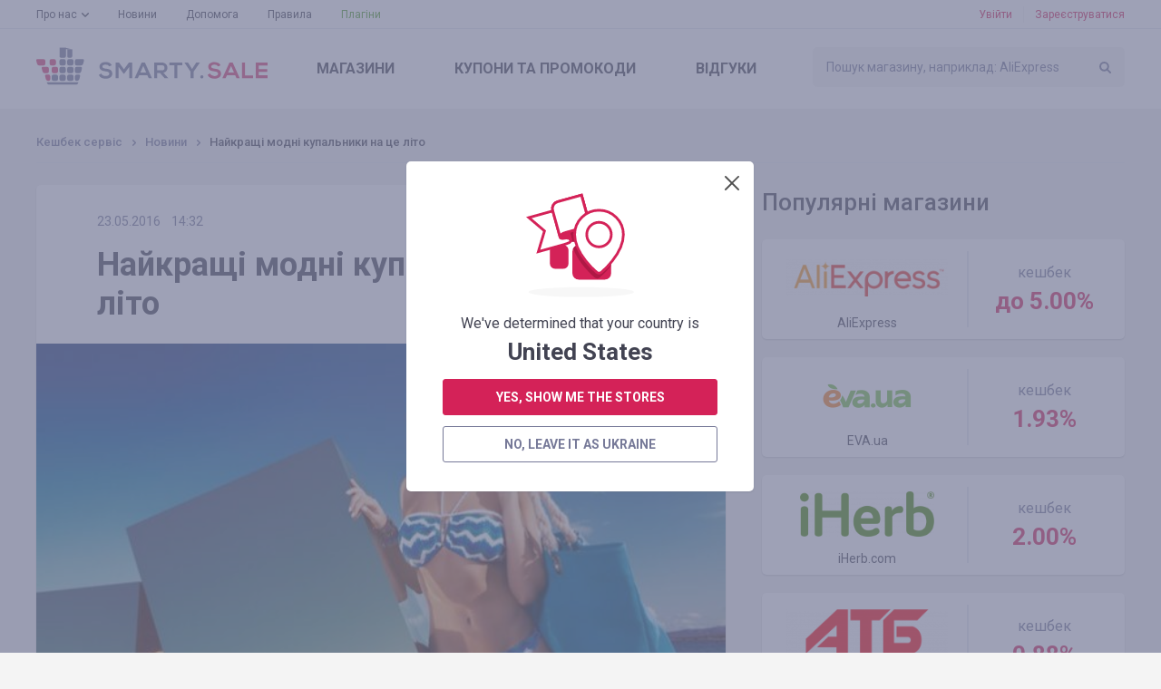

--- FILE ---
content_type: text/html; charset=UTF-8
request_url: https://smarty.sale/ua/uk/news/41
body_size: 13138
content:

<!DOCTYPE html>
<html lang="ua">
<head>
    <title>Найкращі модні купальники на це літо
 - Smarty.Sale</title>
    <link href="https://smarty.sale/ua/news/41" rel="alternate" hreflang="ru-ua">
<link href="https://smarty.sale/ua/uk/news/41" rel="alternate" hreflang="uk-ua">
<link href="https://smarty.sale/kz/news/41" rel="alternate" hreflang="ru-kz">
<link href="https://smarty.sale/us/news/41" rel="alternate" hreflang="en-us">
<link href="https://smarty.sale/pl/news/41" rel="alternate" hreflang="pl-pl">
<link href="https://smarty.sale/br/news/41" rel="alternate" hreflang="pt-br">
<link href="https://smarty.sale/mx/news/41" rel="alternate" hreflang="es">
<link href="https://smarty.sale/us/news/41" rel="alternate" hreflang="x-default">
    <meta charset="UTF-8">
    <meta name="csrf-param" content="_csrf">
    <meta name="csrf-token" content="zHxZc5WC6fBV-M8gTaxBIcgMMx034LVWlkzBD4cMUZqIDGkAyra7kwyphml96xBzgVsEdlSR4jjwB7RAxFs-og==">
            <link rel="dns-prefetch" href="https://fonts.googleapis.com">
    <!-- TradeDoubler site verification 3254580 -->
    <meta name="google-site-verification" content="5qDOD4kldUmrCibtA-iDW6JIoxVNuKWcngeBNcKOEQA"/>
    <meta name="viewport" content="width=device-width, initial-scale=1, maximum-scale=1.0, user-scalable=no">
    <link rel="apple-touch-icon" sizes="57x57" href="/favicon/apple-icon-57x57.png">
    <link rel="apple-touch-icon" sizes="60x60" href="/favicon/apple-icon-60x60.png">
    <link rel="apple-touch-icon" sizes="72x72" href="/favicon/apple-icon-72x72.png">
    <link rel="apple-touch-icon" sizes="76x76" href="/favicon/apple-icon-76x76.png">
    <link rel="apple-touch-icon" sizes="114x114" href="/favicon/apple-icon-114x114.png">
    <link rel="apple-touch-icon" sizes="120x120" href="/favicon/apple-icon-120x120.png">
    <link rel="apple-touch-icon" sizes="144x144" href="/favicon/apple-icon-144x144.png">
    <link rel="apple-touch-icon" sizes="152x152" href="/favicon/apple-icon-152x152.png">
    <link rel="apple-touch-icon" sizes="180x180" href="/favicon/apple-icon-180x180.png">
    <link rel="icon" type="image/png" sizes="192x192" href="/favicon/android-icon-192x192.png">
    <link rel="icon" type="image/png" sizes="32x32" href="/favicon/favicon-32x32.png">
    <link rel="icon" type="image/png" sizes="96x96" href="/favicon/favicon-96x96.png">
    <link rel="icon" type="image/png" sizes="16x16" href="/favicon/favicon-16x16.png">
    <link rel="manifest" href="https://smarty.sale/manifest.json">
    <link rel="mask-icon" href="https://smarty.sale/favicon/safari-pinned-tab.svg" color="#5bbad5">
    <meta name="msapplication-TileColor" content="#ffffff">
    <meta name="msapplication-TileImage" content="/favicon/ms-icon-144x144.png">
    <meta name="mailru-verification" content="83757b065305a1ff"/>
    <meta name="theme-color" content="#ffffff">
    <!--[if lt IE 9]>
    <script src="/js/html5.min.js"></script>
    <script src="/js/background_size_emu.js"></script>
    <![endif]-->
    <link rel="chrome-webstore-item" href="https://chrome.google.com/webstore/detail/jphoeefokmhkfljjhlpbndhikhjpencm">
        <link rel="stylesheet" href="/css/app.min.css?3abf8999112">
    <link rel="stylesheet" href="https://fonts.googleapis.com/css?family=Roboto:400,400i,500,500i,700,700i,900">
        <!-- Google Tag Manager -->
        <script>(function (w, d, s, l, i) {
                w[l] = w[l] || [];
                w[l].push({
                    'gtm.start':
                        new Date().getTime(), event: 'gtm.js'
                });
                var f = d.getElementsByTagName(s)[0],
                    j = d.createElement(s), dl = l != 'dataLayer' ? '&l=' + l : '';
                j.async = true;
                j.src =
                    'https://www.googletagmanager.com/gtm.js?id=' + i + dl;
                f.parentNode.insertBefore(j, f);
            })(window, document, 'script', 'dataLayer', 'GTM-TKZ3WTG');</script>
        <!-- End Google Tag Manager -->


        <meta property="og:image" content="https://smarty.sale/uploads/images/5742e8ad4d917.jpg">
<meta name="description" content="">
<link href="https://smarty.sale/ua/uk/news/41" rel="canonical">
<script src="https://www.google.com/recaptcha/api.js?3abf525262" async defer="defer"></script>
<script>window.triggerReCaptcha = function() {
             $('#loginform').submit();
        };</script>
    <link rel="stylesheet" href="/uploads/slider/style.css?7934bae25ef38a28df01e8fb4739ea391?2">
</head>
<body>
<!-- Google Tag Manager (noscript) -->
<noscript>
    <iframe src="https://www.googletagmanager.com/ns.html?id=GTM-TKZ3WTG"
            height="0" width="0" style="display:none;visibility:hidden"></iframe>
</noscript>
<!-- End Google Tag Manager (noscript) -->
<div class="wrapper">
    
                    <noindex>
                <div id="adblock_isset" class="warning">
                    <div class="container">
                        <p data-adblock-text="У Вас встановлений AdBlock - він може перешкодити роботі нашого сервісу, і Ви не отримаєте винагороду."></p>
                    </div>
                </div>
            </noindex>
        
        <header>

            <div class="header-top">
                <div class="container">

                    <nav class="header-top-nav">
                        <ul><li class="dropdown"><a href="/ua/uk/about.html">Про нас</a><ul><li><a href="/ua/uk/how_it_works.html">Як це працює?</a></li>
<li><a href="/ua/uk/recommendations.html">Рекомендації</a></li>
<li><a href="/ua/uk/plugin.html">Плагін Smarty.Sale</a></li>
<li><a href="/ua/uk/partners.html">Реферальна програма</a></li></ul></li>
<li><a href="/ua/uk/news">Новини</a></li>
<li><a href="/ua/uk/help">Допомога</a></li>
<li><a href="/ua/uk/rules.html">Правила</a></li>
<li class="active"><a href="/ua/uk/plugin">Плагіни</a></li></ul>                    </nav>
                    <button type="button" class="mobile-nav-button">
                        <span></span>
                    </button>
                    <button type="button" class="mobile-search-button"></button>
                                            <a href="#login-form" class="mobile-profile-button fancybox"></a>
                                                                <ul class="header-user-start">
                            <li>
                                <a href="javascript:void(0)" onclick="app.notLogged();">Увійти</a>
                            </li>
                            <li>
                                <a href="#reg-form" class="fancybox">Зареєструватися</a>
                            </li>
                        </ul>
                                    </div>
            </div>
            <div class="header-main">
                <div class="container">
                    <a href="/ua/uk" class="logo"></a>
                    <form method="get" data-search-form id="search_form" class="search"
                          action="/ua/uk/shops">
                        <input value=""
                               name="search_title" id="search_title" type="text"
                               placeholder="Пошук магазину, наприклад: AliExpress">
                        <input type="submit" value="">
                    </form>
                    <nav class="header-main-nav">
                        <ul><li><a href="/ua/uk/shops">Магазини</a></li>
<li><a href="/ua/uk/coupons">Купони<span> та промокоди</span></a></li>
<li><a href="/ua/uk/reviews">Відгуки</a></li></ul>                    </nav>
                </div>
            </div>
                        <div class="nav"></div>
        </header>
        
        <script type="application/ld+json">
{
  "@context": "https://schema.org",
  "@type": "BlogPosting",
  "datePublished": "2016-05-23",
  "author": {
  	"@type": "Organization",
    "name": "Smarty.Sale"
  },
  "headline": "Найкращі модні купальники на це літо
",
  "publisher": {
  	"@type": "Organization",
    "name": "Smarty.Sale",
    "logo": {
    	"@type": "ImageObject",
        "url": "https://smarty.sale/img/logo.png"
    }
  },
  "dateModified": "2016-06-01",
  "mainEntityOfPage": "https://smarty.sale/ua/uk/news/41",
  "image": ["https://smarty.sale/uploads/images/thumbs/5742e95958eaf.jpg","https://smarty.sale/uploads/images/thumbs/5742e99858e40.jpg","https://smarty.sale/uploads/images/thumbs/5742e9c57bd52.jpg","https://smarty.sale/uploads/images/thumbs/5742e9f955758.jpg","https://smarty.sale/uploads/images/5742e8ad4d917.jpg"]}

</script>

<section class="content">
    <div class="container clearfix">
        <div class="breadcrumbs clearfix">
	<ul class="breadcrumb"><li><a href="/ua/uk">Кешбек сервіс</a></li>
<li><a href="/ua/uk/news">Новини</a></li>
<li class="active">Найкращі модні купальники на це літо
</li>
</ul></div>


        <div class="sidebar-on-right clearfix rel block">
            <div class="main-col">
                <article class="news">
                    <div class="box block-lite">
                        <div class="news-col">
                            <div class="news-info clearfix">
                                <div class="news-date">23.05.2016<span>14:32</span></div>
                            </div>
                            <h1>Найкращі модні купальники на це літо
</h1>
                        </div>
                                                                                    <div class="news-image">
                                    <img src="/uploads/images/5742e8ad4d917.jpg" alt="Лучшие модные купальники на это лето">
                                </div>
                                                        <div class="news-col text">
                                <p class="text-special">
Відпустка вже не за горами, отже час подумати, як добре її провести. Літо у багатьох вважається тією порою, коли потрібно ніжитися на пляжі, насолоджуючись теплотою і морем.&nbsp;

</p>
                                

<p style="text-align: justify;">Цей літній сезон сповнений яскравих, дуже ошатних, інтригуючих моделей купальників, здатних перетворити відпустку на елегантне свято. Щоб до нього долучитися і стати королевою пляжу, варто детально ознайомитися з колекціями модних у 2016 році купальників.</p>

<p style="text-align: justify;">Фаворитами дизайнерів виявилися відразу кілька стилів, які отримали свій розвиток у нових колекціях. Секрет модного купальника  &ndash; не фасон і навіть не колір, а образ, який він створює.</p>

<p style="text-align: justify;">Дівчата на цій хвилі активно починають пошук нових купальників. Ми зробили добірку, а Вам вже вибирати.</p>

<p style="text-align: justify;">Спортивний стиль був і залишається в тренді. Така стилістика надає фігурі стрункість, тим самим підкреслюючи природність тіла. Допомагають цьому високотехнологічні матеріали. Свобода руху досягається за рахунок нового еластичного матеріалу - неопрену. Матеріал не боїться сонця, хлору і захисного крему. Популярні кольори &ndash; білий, зелений, рожевий.</p>

<p style="text-align: justify;">Справжній хіт пляжного відпочинку цього року &ndash; це незвичайні форми. Чудовим вибором вважається комір &laquo;холтер&raquo;, який дуже гарно виділяє плечі зі спиною. Дизайнери впроваджують безліч грайливих елементів для купальників 2016 року: зав'язки, мотузки, лінії, візерунки тощо.</p>

<p style="text-align:center"><img alt="" height="375" src="/uploads/images/thumbs/5742e95958eaf.jpg" width="500" /></p>

<p style="text-align:justify">Модельєри люблять і часто згадують 60-ті роки минулого століття. Влітку на пляж можна одягнути купальник &laquo;монокіні&raquo;, що є злитим нарядом з вирізами з боків. Відкрита спина разом з декольте такої моделі об'єднують благородність і сексуальність. Оригінальність орнаментів, фактур, силуетів і точної посадки по фігурі, дзеркальних паєток, бісеру, намистин &ndash; ця розкіш воістину призначена для королев пляжу.</p>

<p style="text-align:center"><img alt="" height="749" src="/uploads/images/thumbs/5742e99858e40.jpg" width="500" /></p>

<p style="text-align:justify">Жіночність ще ніхто не відміняв! Безліч дизайнерів пляжного одягу в своїх нових моделях впроваджують такі матеріали, як волани і рюші. Тендітність, кокетливість та модні обшивки &ndash; так виглядає купальник зі спущеними плічками і проймою.&nbsp;</p>

<p style="text-align:center"><img alt="" height="749" src="/uploads/images/thumbs/5742e9c57bd52.jpg" width="500" /></p>

<p style="text-align:justify">Сподобається багатьом також і фасон &laquo;бікіні + ліф&raquo;, представлений як &laquo;оборок&raquo;. Ще креативність у такому одягу досягається за рахунок прикраси з кристалами.</p>

<p style="text-align:justify">&laquo;Ретро&raquo; нарощує оберти на тлі загальної популярності стилю. Плавки з високою талією будуть саме тим елементом, який помітять і оцінять представниці прекрасної частини людства. Багато хто вважає таку модель універсальною, тому що вона підійде дівчатам з різними формами тіла.&nbsp;</p>

<p style="text-align:justify">Витончені пані з таким купальником підкреслять на собі витончену талію, а жінки з пишною фігурою приховають і підтягнуть деякі нюанси об'єму.</p>

<p style="text-align:justify">Абсолютний тренд ретро-стилю сезону 2016 &ndash; мереживо. Елемент сміливо поповнив лави пляжних нарядів. Ніжність, пристрасть і грація &ndash; ось ті унікальні характеристики моделі з французькими мереживами.</p>

<p style="text-align:center"><img alt="" height="749" src="/uploads/images/thumbs/5742e9f955758.jpg" width="500" /></p>

<p>&nbsp;</p>


                            </div>
                                            </div>

                    

                    <div class="box block-lite">
                        <div class="news-col text">
                                                        <div class="news-share clean">
                                <div class="news-share-social">
                                    <span>Поділитися</span>
                                    <ul data-share-block>
	<li>
        <a rel="nofollow" href="https://www.facebook.com/sharer/sharer.php?u=https%3A%2F%2Fsmarty.sale%2Fua%2Fuk%2Fnews%2F41" data-social="facebook" class="fb"></a>
	</li>
		<li>
        <a rel="nofollow" href="https://twitter.com/intent/tweet?url=https%3A%2F%2Fsmarty.sale%2Fua%2Fuk%2Fnews%2F41" data-social="twitter" class="tw"></a>
	</li>
	</ul>
                                </div>
                                <a href="javascript:void(0);" data-success-text="Посилання скопійовано"
                                   data-default-text="Копіювати посилання"
                                   data-clipboard-text="https://smarty.sale/ua/uk/news/41" id="copylink"
                                   class="copy-link">Копіювати посилання</a>
                            </div>
                        </div>
                    </div>
                </article>
                <section class="comments">
                                        
                    <div id="p0" data-pjax-container="" data-pjax-push-state data-pjax-timeout="1000">                    <div id="comments">
                                            </div>

                    
<div class="pages block">
	</div>
                    </div>                </section>
                <section>
                    <h4 class="news-list-header">Вам також може сподобатися</h4>
                    <ul class="news-list block">
                                                    <li>
                                <a href="/ua/uk/news/default/view?id=smarty.sale" class="news-box box">
                                    <img src="/uploads/images/thumbs/5bc759cc56487.jpg" class="news-box-image" alt="Huawei Mate 20X: что подготовил наиболее большой смартфон в мире?">
                                    <div class="news-box-info clearfix">
                                        <div class="news-box-date">17.10.2018</div>
                                    </div>
                                    <div class="news-box-header">Huawei Mate 20X: що підготував найбільший смартфон у світі?</div>
                                </a>
                            </li>
                                                    <li>
                                <a href="/ua/uk/news/102" class="news-box box">
                                    <img src="/uploads/images/thumbs/576bc7024ec5c.jpg" class="news-box-image" alt="Виды экологически чистого транспорта и польза от него">
                                    <div class="news-box-info clearfix">
                                        <div class="news-box-date">23.06.2016</div>
                                    </div>
                                    <div class="news-box-header">Види екологічно чистого транспорту і користь від нього
</div>
                                </a>
                            </li>
                                                    <li>
                                <a href="/ua/uk/news/454" class="news-box box">
                                    <img src="/uploads/images/thumbs/5adf199edb363.jpg" class="news-box-image" alt="Как будет работать Galaxy X7? Смотрим на видео">
                                    <div class="news-box-info clearfix">
                                        <div class="news-box-date">24.04.2018</div>
                                    </div>
                                    <div class="news-box-header">Як буде працювати Galaxy X7? Дивимося на відео</div>
                                </a>
                            </li>
                                            </ul>
                    <div class="center">
                        <a href="/ua/uk/news"
                           class="button button-transparent button-regular button-go">Більше новин</a>
                    </div>
                </section>
            </div>
            <aside class="sidebar">
                <div class="flying">
                    <div class="h1">Популярні магазини</div>
                    <ul class="popular-list">
                                                    <li>
    <a href="https://smarty.sale/ua/uk/shops/aliexpress" class="popular-box box">
        <div class="popular-box-content">
            <div class="popular-box-name">
                <div class="popular-box-image">
                    <span>
                        <img src="https://smarty.sale/uploads/shop/66.png" srcset="https://smarty.sale/uploads/shop/66.png?1 1x, https://smarty.sale/uploads/shop/2x/66.png?1 2x" alt="Кешбек в AliExpress">
                    </span>
                </div>
                <div class="popular-box-link">AliExpress</div>
            </div>
            <div class="popular-box-value">кешбек<span>  до 5.00%</span></div>
        </div>
    </a>
</li>
                                                    <li>
    <a href="https://smarty.sale/ua/uk/shops/eva_ua" class="popular-box box">
        <div class="popular-box-content">
            <div class="popular-box-name">
                <div class="popular-box-image">
                    <span>
                        <img src="https://smarty.sale/uploads/shop/4939.png" srcset="https://smarty.sale/uploads/shop/4939.png?1 1x, https://smarty.sale/uploads/shop/2x/4939.png?1 2x" alt="Кешбек в EVA.ua">
                    </span>
                </div>
                <div class="popular-box-link">EVA.ua</div>
            </div>
            <div class="popular-box-value">кешбек<span>  1.93%</span></div>
        </div>
    </a>
</li>
                                                    <li>
    <a href="https://smarty.sale/ua/uk/shops/iherb_com_int" class="popular-box box">
        <div class="popular-box-content">
            <div class="popular-box-name">
                <div class="popular-box-image">
                    <span>
                        <img src="https://smarty.sale/uploads/shop/2246.png" srcset="https://smarty.sale/uploads/shop/2246.png?1 1x, https://smarty.sale/uploads/shop/2x/2246.png?1 2x" alt="Кешбек в iHerb.com">
                    </span>
                </div>
                <div class="popular-box-link">iHerb.com</div>
            </div>
            <div class="popular-box-value">кешбек<span>  2.00%</span></div>
        </div>
    </a>
</li>
                                                    <li>
    <a href="https://smarty.sale/ua/uk/shops/atb_ua" class="popular-box box">
        <div class="popular-box-content">
            <div class="popular-box-name">
                <div class="popular-box-image">
                    <span>
                        <img src="https://smarty.sale/uploads/shop/7165.png" srcset="https://smarty.sale/uploads/shop/7165.png?1 1x, https://smarty.sale/uploads/shop/2x/7165.png?1 2x" alt="Кешбек в ATB UA">
                    </span>
                </div>
                <div class="popular-box-link">ATB UA</div>
            </div>
            <div class="popular-box-value">кешбек<span>  0.88%</span></div>
        </div>
    </a>
</li>
                                                    <li>
    <a href="https://smarty.sale/ua/uk/shops/baby_maudau_com_ua" class="popular-box box">
        <div class="popular-box-content">
            <div class="popular-box-name">
                <div class="popular-box-image">
                    <span>
                        <img src="https://smarty.sale/uploads/shop/6329.png" srcset="https://smarty.sale/uploads/shop/6329.png?1 1x, https://smarty.sale/uploads/shop/2x/6329.png?1 2x" alt="Кешбек в MAUDAU">
                    </span>
                </div>
                <div class="popular-box-link">MAUDAU</div>
            </div>
            <div class="popular-box-value">кешбек<span>  1.50%</span></div>
        </div>
    </a>
</li>
                                            </ul>
                </div>
            </aside>
        </div>


    </div>
</section>
                            </div>
    <footer>
    <div class="container">
        <nav class="nav clearfix">
            <ul><li><a href="/ua/uk/all-shops">Магазини вiд А до Я</a></li>
<li><a href="/ua/uk/all-coupons">Промокоди вiд А до Я</a></li>
<li><a href="/ua/uk/about.html">Про нас</a><ul class="sub-nav"><li><a href="/ua/uk/how_it_works.html">Як це працює?</a></li>
<li><a href="/ua/uk/recommendations.html">Рекомендації</a></li>
<li><a href="/ua/uk/plugin.html">Плагін Smarty.Sale</a></li>
<li><a href="/ua/uk/partners.html">Реферальна програма</a></li></ul><button type="button" class="sub-nav-button"></button></li>
<li><a href="/ua/uk/news">Новини</a></li>
<li><a href="/ua/uk/help">Допомога</a></li>
<li><a href="/ua/uk/rules.html">Правила</a></li>
<li class="plugins-menu"><a href="/ua/uk/plugin">Плагіни</a></li></ul>        </nav>
        <div class="footer-main">
            <div class="clearfix">
                                    <div class="footer-main-app">
                    <span class="footer-main-header"><span>Більше знижок</span>у нашому мобільному застосунку</span>
                    <noindex>
                        <a href="/app/ios" target="_blank" rel="nofollow"
                           class="footer-main-app-ios app-ios-ua"></a>
                        <a href="/app/android?referrer=utm_source%253Dsmarty.sale%2526utm_medium%253Dfooter"
                           target="_blank" rel="nofollow"
                           class="footer-main-app-android app-android-ua"></a>
                    </noindex>
                    </div>
                                <div class="footer-main-payment">
                    <span class="footer-main-header">Ми працюємо з</span>
                    <ul class="clearfix">
                        <li class="footer-main-payment-visa"></li>
                        <li class="footer-main-payment-mastercard"></li>
                        <li class="footer-main-payment-sim"></li>
                    </ul>
                </div>
                <div class="footer-main-contact">
                                        <span class="footer-main-header">Стежте за новинами та акціями</span>
                    <noindex>
                        <ul class="footer-main-social clearfix">
                            <li>
                                <a href="https://facebook.com/smarty.sale/" target="_blank" rel="nofollow"
                                   class="fb"><span>facebook</span></a>
                            </li>
                                                            <li><a href="https://www.instagram.com/smarty.sale/" target="_blank" rel="nofollow" class="in"></a></li>
                                                                    <li><a href="https://t.me/smartysale" target="_blank" rel="nofollow" class="tg"></a></li>
                                                                                    </ul>
                    </noindex>
                                        <span class="footer-main-header">Служба підтримки Smarty.Sale</span>
                    <div class="clearfix">
                        <a href="mailto:help@smarty.sale" class="footer-main-contact-mail">help@smarty.sale</a>
                        
                    </div>
                </div>
            </div>
        </div>
        <div class="footer-bottom clearfix">
            <div class="footer-bottom-buttons clearfix">
                <a href="#" data-partner-contact-form class="footer-partnership-button">Партнерська <span>програма</span></a>
                <a href="#" data-add-shop-form class="footer-add-button">Додати <span>магазин</span></a>
            </div>

            <div id="top-country-widget" class="lang" data-pjax-container="" data-pjax-push-state data-pjax-timeout="1000" data-country-widget="1">
            <div class="lang-box">
                <div class="lang-box-current">
                    <img src="/img/svg/flag-ua.svg" alt="">
                    <span>Україна</span>
                </div>
                <ul>
                                                                                                                                                                                    </ul>
            </div>
                            <div class="lang-box">
                    <div class="lang-box-current">
                        <span>Українська</span>
                    </div>
                    <ul>
                                                    <li>
                                <a href="/ua/news/41" data-i18n="1" data-change-translation="ru" data-pjax="0">Русский</a>                            </li>
                                                    <li>
                                <a class="current" href="/ua/uk/news/41" data-i18n="1" data-change-translation="uk" data-pjax="0">Українська</a>                            </li>
                                            </ul>
                </div>
                        </div>        </div>
        <div class="copyright">&copy; 2026. Smarty.Sale. All rights reserved.
            <a style="color: white; text-decoration: underline;" href="/ua/uk/rules.html"
               data-pjax="0">Клієнтська угода</a>
                    </div>
    </div>
</footer>        <div class="helpers">
        <div id="tips-pjax" class="helpers-box" data-pjax-container="" data-pjax-timeout="1000">                </div>    </div>
        <div class="popup" id="login-form">
        <h3 data-title>вхід</h3>
        <h3 data-title-cashback style="display: none;">авторизуйтеся, щоб отримати кешбек</h3>

        <form id="loginform" class="form" action="/login" method="post">
<input type="hidden" name="_csrf" value="zHxZc5WC6fBV-M8gTaxBIcgMMx034LVWlkzBD4cMUZqIDGkAyra7kwyphml96xBzgVsEdlSR4jjwB7RAxFs-og==">        <fieldset class="field-loginform-login required">
<div class="error-notify"><input type="text" id="loginform-login" class="textfield" name="LoginForm[login]" placeholder="E-mail або номер телефону" data-email-autocomplete="1" aria-required="true"><span class="error-text"></span></div>
</fieldset>        <fieldset class="field-loginform-password required">
<div class="error-notify"><input type="password" id="loginform-password" class="textfield" name="LoginForm[password]" placeholder="Пароль" aria-required="true"><span class="error-text"></span></div>
</fieldset>        <input type="hidden" id="redirect-type" name="LoginForm[redirect]" value="">        <input type="hidden" id="redirect-id" name="LoginForm[redirectId]" value="">        <div class="g-recaptcha g-recaptcha-0" data-badge="inline" data-size="invisible" style="display: none;" data-sitekey="6LeXgHYUAAAAABITOMuNkJ5DGBLV9RowOh3usphW" data-callback="triggerReCaptcha"></div>        <fieldset class="form-button">
            <button type="button" class="button button-block" disabled="disabled" data-default-html="Увійти" data-is-disabled="1" onclick="grecaptcha.execute();">
			<div data-search-wait class="spinner spinner-search">
			  <div class="bounce1"></div>
			  <div class="bounce2"></div>
			  <div class="bounce3"></div>
			</div></button>        </fieldset>
        <div class="form-toolbox clearfix">
            <div class="pull-left">
                <input type="hidden" name="LoginForm[rememberMe]" value="0"><input type="checkbox" id="remember" name="LoginForm[rememberMe]" value="1" checked>                <label for="remember">Запам'ятати мене</label>
            </div>
            <a href="#recovery-pass-form" class="forget-pass fancybox">Забули пароль?</a>
        </div>
        </form>        <div class="popup-social">
            <h4>
                <span>Через соцмережі</span>
            </h4>
            <ul class="eauth-list" id="w0">
	<li><a class="fb" href="/login/facebook" data-eauth-service="facebook"></a></li><li><a class="tw" href="/login/twitter" data-eauth-service="twitter"></a></li><li><a class="gp" href="/login/google" data-eauth-service="google_oauth"></a></li></ul>
        </div>
        <div class="popup-box">
            <p>
                <a href="#reg-form" class="fancybox">Реєстрація</a>
            </p>
        </div>
    </div>

    
<div class="popup" id="recovery-pass-form">
	<h3>Відновлення пароля</h3>
	<form id="pass-recovery-form" class="form" action="/restore-pass-request" method="post">
<input type="hidden" name="_csrf" value="zHxZc5WC6fBV-M8gTaxBIcgMMx034LVWlkzBD4cMUZqIDGkAyra7kwyphml96xBzgVsEdlSR4jjwB7RAxFs-og==">		<fieldset class="field-restorepassform-login required">
<div class="error-notify"><input type="text" id="restorepassform-login" class="textfield" name="RestorePassForm[login]" placeholder="Ваш E-mail або номер телефону" data-email-autocomplete="1" aria-required="true"><span class="error-text"></span></div>
</fieldset>		<fieldset class="form-button">
			<button type="submit" class="button button-block">Відновити</button>		</fieldset>
	</form>	<div class="popup-box">
		<p>
			<a href="#login-form" class="fancybox link-arrow">вхід</a>
			<span>Для зареєстрованих користувачів</span>
		</p>
	</div>
</div>
        <div class="popup" id="reg-form">
        <h3>Реєстрація</h3>
        <form id="signup-form-refpage" class="form" action="/signup" method="post" data-tip="Номер телефону необхідно вказувати в міжнародному форматі (з плюсом на початку), з кодом країни і оператора. &lt;br /&gt; &lt;br /&gt; Наприклад, для України: &lt;b&gt; +38 &lt;/ b&gt; xxxxxxxxxx">
<input type="hidden" name="_csrf" value="zHxZc5WC6fBV-M8gTaxBIcgMMx034LVWlkzBD4cMUZqIDGkAyra7kwyphml96xBzgVsEdlSR4jjwB7RAxFs-og==">        <fieldset class="field-signupform-login required">
<div class="error-notify"><input type="text" id="signupform-login" class="textfield" name="SignupForm[login]" placeholder="Ваш E-mail або номер телефону" data-email-autocomplete="1" aria-required="true"><span class="error-text"></span></div>
</fieldset>        <fieldset class="field-signupform-password required">
<div class="error-notify"><input type="password" id="signupform-password" class="textfield" name="SignupForm[password]" placeholder="Пароль" aria-required="true"><span class="error-text"></span></div>
</fieldset>        <fieldset class="form-button">
            <button type="submit" class="button button-block" disabled="disabled" data-default-html="Зареєструватися" data-is-disabled="1">
			<div data-search-wait class="spinner spinner-search">
			  <div class="bounce1"></div>
			  <div class="bounce2"></div>
			  <div class="bounce3"></div>
			</div></button>        </fieldset>
        </form>                    <div class="popup-social">
                <h4>
                    <span>Через соцмережі</span>
                </h4>
                <ul class="eauth-list" id="w1">
	<li><a class="fb" href="/login/facebook" data-eauth-service="facebook"></a></li><li><a class="tw" href="/login/twitter" data-eauth-service="twitter"></a></li><li><a class="gp" href="/login/google" data-eauth-service="google_oauth"></a></li></ul>
            </div>
            <div class="popup-box">
                <p>
                    <a href="#login-form" class="fancybox link-arrow">вхід</a>
                    <span>Для зареєстрованих користувачів</span>
                </p>
            </div>
            </div>
            <div class="popup" id="country-detect" style="display: none;">
    <div class="popup-content">
        <div class="popup-country-detect">
            <div class="popup-icon popup-icon-country-detect"></div>
            <p>We've determined that your country is</p>
            <span>United States</span>
            <ul class="popup-country-detect-buttons">
                <li>
                    <a data-detected-country-change href="javascript:void(0);" onclick="app.keepCountry();"
                       class="button button-block">yes, show me the stores</a>
                </li>
                <li>
                    <a href="javascript:void(0);" onclick="app.keepCountry();"
                       class="button button-block button-regular button-transparent">no, leave it as Ukraine</a>
                </li>
            </ul>
        </div>
    </div>
</div>    
        <script>var isAdblock = true;</script>

    <script>
                var selectedCountry = 'ua';
    </script>




    <script>
        (function (i, s, o, g, r, a, m) {
            i['GoogleAnalyticsObject'] = r;
            i[r] = i[r] || function () {
                (i[r].q = i[r].q || []).push(arguments)
            }, i[r].l = 1 * new Date();
            a = s.createElement(o),
                m = s.getElementsByTagName(o)[0];
            a.async = 1;
            a.src = g;
            m.parentNode.insertBefore(a, m)
        })(window, document, 'script', 'https://smarty.sale/proxied/ga.js', 'ga');

        ga('create', 'UA-75213425-1', 'auto');
        ga('require', 'GTM-KNZNQB9');
        ga('send', 'pageview');

        
    </script>


    <script type="text/javascript">
        (function (d, w, c) {
            (w[c] = w[c] || []).push(function () {
                try {
                    w.yaCounter42769014 = new Ya.Metrika({
                        id: 42769014,
                        clickmap: true,
                        trackLinks: true,
                        accurateTrackBounce: true,
                        webvisor: true
                    });
                                    } catch (e) {
                }
            });

            var n = d.getElementsByTagName("script")[0],
                s = d.createElement("script"),
                f = function () {
                    n.parentNode.insertBefore(s, n);
                };
            s.type = "text/javascript";
            s.async = true;
            s.src = "https://smarty.sale//proxied/metrika.js";

            if (w.opera == "[object Opera]") {
                d.addEventListener("DOMContentLoaded", f, false);
            } else {
                f();
            }
        })(document, window, "yandex_metrika_callbacks");
    </script>
    <noscript>
        <div><img src="https://mc.yandex.ru/watch/42769014" style="position:absolute; left:-9999px;" alt=""/></div>
    </noscript>

<!-- Facebook Pixel Code -->
<script>
    !function (f, b, e, v, n, t, s) {
        if (f.fbq) return;
        n = f.fbq = function () {
            n.callMethod ?
                n.callMethod.apply(n, arguments) : n.queue.push(arguments)
        };
        if (!f._fbq) f._fbq = n;
        n.push = n;
        n.loaded = !0;
        n.version = '2.0';
        n.queue = [];
        t = b.createElement(e);
        t.async = !0;
        t.src = v;
        s = b.getElementsByTagName(e)[0];
        s.parentNode.insertBefore(t, s)
    }(window, document, 'script',
        'https://connect.facebook.net/en_US/fbevents.js');
    fbq('init', '313553342609039');
    fbq('track', 'PageView');
</script>
<noscript>
    <img height="1" width="1"
         src="https://www.facebook.com/tr?id=313553342609039&ev=PageView
&noscript=1"/>
</noscript>
<!-- End Facebook Pixel Code -->
<script type="text/javascript">
    (function (d, w) {
        function c(e) {
            var x = new RegExp("[?&]" + e + "=([^&]*)").exec(w.location.search);
            return x && decodeURIComponent(x[1].replace(/\+/g, " "))
        }

        function t(g) {
            var f = g + "=";
            var e = d.cookie.split(";");
            for (var h = 0; h < e.length; h++) {
                var j = e[h].trim();
                if (j.indexOf(f) == 0) {
                    return j.substring(f.length, j.length)
                }
            }
            return null;
        }

        function k(e, n) {
            d.cookie = e + "=" + n + "; path=/"
        }

        var paramName = "safid";
        var uid = c(paramName);
        if (uid) {
            k(paramName, uid);
        } else {
            uid = t(paramName);
        }
        if (uid) {
            s = d.createElement("script"),
                s.type = "text/javascript";
            s.async = true;
            s.src = (w.location.protocol == "https:" ? "https" : "http") + "://c.sellaction.net/fnl/" + uid;
            d.body.appendChild(s);
        }
    })(document, window);
</script>
<script>
        function domReady(fn) {
        if (document.readyState != 'loading') {
            fn();
        } else if (document.addEventListener) {
            document.addEventListener('DOMContentLoaded', fn);
        } else {
            document.attachEvent('onreadystatechange', function () {
                if (document.readyState != 'loading')
                    fn();
            });
        }
    }
        var userLoggedIn = false;
</script>

<!--[if (!IE)|(gt IE 8)]><!-->
<script src="/js/jquery.min.js?3abf525262" defer="defer"></script>
<!--<![endif]-->
<!--[if lte IE 8]>
<script src="//ajax.googleapis.com/ajax/libs/jquery/1.9.1/jquery.min.js"></script>
<![endif]-->
<script src="/js/yii.min.js?3abf525262" defer="defer"></script>
<script src="/js/advert.js?3abf525262" defer="defer"></script>
<script src="/js/app.min.js?3abf525262" defer="defer"></script>
<script src="/js/clipboard.min.js?3abf525262" defer="defer"></script>
<script src="/js/clipboard.js?3abf525262" defer="defer"></script>
<script src="/js/news.js?3abf525262&amp;3abf525262" defer="defer"></script>
<script src="/assets/eea8e970/social.js?3abf525262" defer="defer"></script>
<script src="/js/jquery.pjax.min.js?3abf525262" defer="defer"></script>
<script src="/js/tips.min.js?3abf525262" defer="defer"></script>
<script src="/js/yii.validation.min.js?3abf525262" defer="defer"></script>
<script src="/js/yii.activeForm.min.js?3abf525262" defer="defer"></script>
<script src="/assets/f7fb3b97/js/eauth.js?3abf525262" defer="defer"></script>
<script type="text/javascript">domReady(function () { $(function() { 

        $('img[width="354"]').wrap('<a class="fancybox" href="#reg-form">');
    
$("[data-share-block] a").yiiShareLinks();
jQuery(document).pjax("#p0 a", {"push":true,"replace":false,"timeout":1000,"scrollTo":false,"container":"#p0"});
jQuery(document).on("submit", "#p0 form[data-pjax]", function (event) {jQuery.pjax.submit(event, {"push":true,"replace":false,"timeout":1000,"scrollTo":false,"container":"#p0"});});
jQuery(document).pjax("#top-country-widget a", {"push":true,"replace":false,"timeout":1000,"scrollTo":false,"container":"#top-country-widget"});
jQuery(document).on("submit", "#top-country-widget form[data-pjax]", function (event) {jQuery.pjax.submit(event, {"push":true,"replace":false,"timeout":1000,"scrollTo":false,"container":"#top-country-widget"});});
app.registerAjaxForm('#loginform', function (data) {
		if (data.confirm) {
        	app.popup(data.confirm);
		}
	});
$(document).on('afterValidate', '#loginform', function(event, messages, errorAttributes) {
if (errorAttributes.length) {
	grecaptcha.reset();
}
	
});
jQuery('#loginform').yiiActiveForm([{"id":"loginform-login","name":"login","container":".field-loginform-login","input":"#loginform-login","error":".error-text","enableAjaxValidation":true,"validateOnChange":false,"validateOnBlur":false,"validate":function (attribute, value, messages, deferred, $form) {yii.validation.required(value, messages, {"message":"Заповніть поле"});}},{"id":"loginform-password","name":"password","container":".field-loginform-password","input":"#loginform-password","error":".error-text","enableAjaxValidation":true,"validateOnChange":false,"validateOnBlur":false,"validate":function (attribute, value, messages, deferred, $form) {yii.validation.required(value, messages, {"message":"Заповніть поле"});}}], {"encodeErrorSummary":false,"errorCssClass":"error","ajaxParam":"_validation"});
$("#w0").eauth({"facebook":{"popup":{"width":585,"height":420}},"twitter":{"popup":{"width":900,"height":550}},"google_oauth":{"popup":{"width":500,"height":450}}});
jQuery('#pass-recovery-form').yiiActiveForm([{"id":"restorepassform-login","name":"login","container":".field-restorepassform-login","input":"#restorepassform-login","error":".error-text","enableAjaxValidation":true,"validateOnChange":false,"validateOnBlur":false,"validate":function (attribute, value, messages, deferred, $form) {yii.validation.required(value, messages, {"message":"Заповніть поле"});}}], {"encodeErrorSummary":false,"errorCssClass":"error","ajaxParam":"_validation"});
app.registerAjaxForm('#signup-form-refpage', 'login-validate', true, null, true);
jQuery('#signup-form-refpage').yiiActiveForm([{"id":"signupform-login","name":"login","container":".field-signupform-login","input":"#signupform-login","error":".error-text","enableAjaxValidation":true,"validateOnChange":false,"validateOnBlur":false,"validate":function (attribute, value, messages, deferred, $form) {yii.validation.required(value, messages, {"message":"Заповніть поле"});}},{"id":"signupform-password","name":"password","container":".field-signupform-password","input":"#signupform-password","error":".error-text","enableAjaxValidation":true,"validateOnChange":false,"validateOnBlur":false,"validate":function (attribute, value, messages, deferred, $form) {value = yii.validation.trim($form, attribute, []);yii.validation.string(value, messages, {"message":"Значение «Password» должно быть строкой.","min":6,"tooShort":"Минимум 6 символов","skipOnEmpty":1});yii.validation.required(value, messages, {"message":"Заповніть поле"});}}], {"encodeErrorSummary":false,"errorCssClass":"error","ajaxParam":"_validation"});
$("#w1").eauth({"facebook":{"popup":{"width":585,"height":420}},"twitter":{"popup":{"width":900,"height":550}},"google_oauth":{"popup":{"width":500,"height":450}}});

app.showPopup('#country-detect', 383);
$(document).on('click', '.fancybox-close', function() { app.keepCountry(); });

$('[data-detected-country-change]').on('click', function() {
    $('[data-change-country="us"]').click();
});


	app.enableDisabledButtons();

})});</script>    <script defer src="/js/push.js?10"></script>

</body>
</html>


--- FILE ---
content_type: text/html; charset=utf-8
request_url: https://www.google.com/recaptcha/api2/anchor?ar=1&k=6LeXgHYUAAAAABITOMuNkJ5DGBLV9RowOh3usphW&co=aHR0cHM6Ly9zbWFydHkuc2FsZTo0NDM.&hl=en&v=PoyoqOPhxBO7pBk68S4YbpHZ&size=invisible&badge=inline&anchor-ms=20000&execute-ms=30000&cb=8vk4dwlp2ccj
body_size: 49524
content:
<!DOCTYPE HTML><html dir="ltr" lang="en"><head><meta http-equiv="Content-Type" content="text/html; charset=UTF-8">
<meta http-equiv="X-UA-Compatible" content="IE=edge">
<title>reCAPTCHA</title>
<style type="text/css">
/* cyrillic-ext */
@font-face {
  font-family: 'Roboto';
  font-style: normal;
  font-weight: 400;
  font-stretch: 100%;
  src: url(//fonts.gstatic.com/s/roboto/v48/KFO7CnqEu92Fr1ME7kSn66aGLdTylUAMa3GUBHMdazTgWw.woff2) format('woff2');
  unicode-range: U+0460-052F, U+1C80-1C8A, U+20B4, U+2DE0-2DFF, U+A640-A69F, U+FE2E-FE2F;
}
/* cyrillic */
@font-face {
  font-family: 'Roboto';
  font-style: normal;
  font-weight: 400;
  font-stretch: 100%;
  src: url(//fonts.gstatic.com/s/roboto/v48/KFO7CnqEu92Fr1ME7kSn66aGLdTylUAMa3iUBHMdazTgWw.woff2) format('woff2');
  unicode-range: U+0301, U+0400-045F, U+0490-0491, U+04B0-04B1, U+2116;
}
/* greek-ext */
@font-face {
  font-family: 'Roboto';
  font-style: normal;
  font-weight: 400;
  font-stretch: 100%;
  src: url(//fonts.gstatic.com/s/roboto/v48/KFO7CnqEu92Fr1ME7kSn66aGLdTylUAMa3CUBHMdazTgWw.woff2) format('woff2');
  unicode-range: U+1F00-1FFF;
}
/* greek */
@font-face {
  font-family: 'Roboto';
  font-style: normal;
  font-weight: 400;
  font-stretch: 100%;
  src: url(//fonts.gstatic.com/s/roboto/v48/KFO7CnqEu92Fr1ME7kSn66aGLdTylUAMa3-UBHMdazTgWw.woff2) format('woff2');
  unicode-range: U+0370-0377, U+037A-037F, U+0384-038A, U+038C, U+038E-03A1, U+03A3-03FF;
}
/* math */
@font-face {
  font-family: 'Roboto';
  font-style: normal;
  font-weight: 400;
  font-stretch: 100%;
  src: url(//fonts.gstatic.com/s/roboto/v48/KFO7CnqEu92Fr1ME7kSn66aGLdTylUAMawCUBHMdazTgWw.woff2) format('woff2');
  unicode-range: U+0302-0303, U+0305, U+0307-0308, U+0310, U+0312, U+0315, U+031A, U+0326-0327, U+032C, U+032F-0330, U+0332-0333, U+0338, U+033A, U+0346, U+034D, U+0391-03A1, U+03A3-03A9, U+03B1-03C9, U+03D1, U+03D5-03D6, U+03F0-03F1, U+03F4-03F5, U+2016-2017, U+2034-2038, U+203C, U+2040, U+2043, U+2047, U+2050, U+2057, U+205F, U+2070-2071, U+2074-208E, U+2090-209C, U+20D0-20DC, U+20E1, U+20E5-20EF, U+2100-2112, U+2114-2115, U+2117-2121, U+2123-214F, U+2190, U+2192, U+2194-21AE, U+21B0-21E5, U+21F1-21F2, U+21F4-2211, U+2213-2214, U+2216-22FF, U+2308-230B, U+2310, U+2319, U+231C-2321, U+2336-237A, U+237C, U+2395, U+239B-23B7, U+23D0, U+23DC-23E1, U+2474-2475, U+25AF, U+25B3, U+25B7, U+25BD, U+25C1, U+25CA, U+25CC, U+25FB, U+266D-266F, U+27C0-27FF, U+2900-2AFF, U+2B0E-2B11, U+2B30-2B4C, U+2BFE, U+3030, U+FF5B, U+FF5D, U+1D400-1D7FF, U+1EE00-1EEFF;
}
/* symbols */
@font-face {
  font-family: 'Roboto';
  font-style: normal;
  font-weight: 400;
  font-stretch: 100%;
  src: url(//fonts.gstatic.com/s/roboto/v48/KFO7CnqEu92Fr1ME7kSn66aGLdTylUAMaxKUBHMdazTgWw.woff2) format('woff2');
  unicode-range: U+0001-000C, U+000E-001F, U+007F-009F, U+20DD-20E0, U+20E2-20E4, U+2150-218F, U+2190, U+2192, U+2194-2199, U+21AF, U+21E6-21F0, U+21F3, U+2218-2219, U+2299, U+22C4-22C6, U+2300-243F, U+2440-244A, U+2460-24FF, U+25A0-27BF, U+2800-28FF, U+2921-2922, U+2981, U+29BF, U+29EB, U+2B00-2BFF, U+4DC0-4DFF, U+FFF9-FFFB, U+10140-1018E, U+10190-1019C, U+101A0, U+101D0-101FD, U+102E0-102FB, U+10E60-10E7E, U+1D2C0-1D2D3, U+1D2E0-1D37F, U+1F000-1F0FF, U+1F100-1F1AD, U+1F1E6-1F1FF, U+1F30D-1F30F, U+1F315, U+1F31C, U+1F31E, U+1F320-1F32C, U+1F336, U+1F378, U+1F37D, U+1F382, U+1F393-1F39F, U+1F3A7-1F3A8, U+1F3AC-1F3AF, U+1F3C2, U+1F3C4-1F3C6, U+1F3CA-1F3CE, U+1F3D4-1F3E0, U+1F3ED, U+1F3F1-1F3F3, U+1F3F5-1F3F7, U+1F408, U+1F415, U+1F41F, U+1F426, U+1F43F, U+1F441-1F442, U+1F444, U+1F446-1F449, U+1F44C-1F44E, U+1F453, U+1F46A, U+1F47D, U+1F4A3, U+1F4B0, U+1F4B3, U+1F4B9, U+1F4BB, U+1F4BF, U+1F4C8-1F4CB, U+1F4D6, U+1F4DA, U+1F4DF, U+1F4E3-1F4E6, U+1F4EA-1F4ED, U+1F4F7, U+1F4F9-1F4FB, U+1F4FD-1F4FE, U+1F503, U+1F507-1F50B, U+1F50D, U+1F512-1F513, U+1F53E-1F54A, U+1F54F-1F5FA, U+1F610, U+1F650-1F67F, U+1F687, U+1F68D, U+1F691, U+1F694, U+1F698, U+1F6AD, U+1F6B2, U+1F6B9-1F6BA, U+1F6BC, U+1F6C6-1F6CF, U+1F6D3-1F6D7, U+1F6E0-1F6EA, U+1F6F0-1F6F3, U+1F6F7-1F6FC, U+1F700-1F7FF, U+1F800-1F80B, U+1F810-1F847, U+1F850-1F859, U+1F860-1F887, U+1F890-1F8AD, U+1F8B0-1F8BB, U+1F8C0-1F8C1, U+1F900-1F90B, U+1F93B, U+1F946, U+1F984, U+1F996, U+1F9E9, U+1FA00-1FA6F, U+1FA70-1FA7C, U+1FA80-1FA89, U+1FA8F-1FAC6, U+1FACE-1FADC, U+1FADF-1FAE9, U+1FAF0-1FAF8, U+1FB00-1FBFF;
}
/* vietnamese */
@font-face {
  font-family: 'Roboto';
  font-style: normal;
  font-weight: 400;
  font-stretch: 100%;
  src: url(//fonts.gstatic.com/s/roboto/v48/KFO7CnqEu92Fr1ME7kSn66aGLdTylUAMa3OUBHMdazTgWw.woff2) format('woff2');
  unicode-range: U+0102-0103, U+0110-0111, U+0128-0129, U+0168-0169, U+01A0-01A1, U+01AF-01B0, U+0300-0301, U+0303-0304, U+0308-0309, U+0323, U+0329, U+1EA0-1EF9, U+20AB;
}
/* latin-ext */
@font-face {
  font-family: 'Roboto';
  font-style: normal;
  font-weight: 400;
  font-stretch: 100%;
  src: url(//fonts.gstatic.com/s/roboto/v48/KFO7CnqEu92Fr1ME7kSn66aGLdTylUAMa3KUBHMdazTgWw.woff2) format('woff2');
  unicode-range: U+0100-02BA, U+02BD-02C5, U+02C7-02CC, U+02CE-02D7, U+02DD-02FF, U+0304, U+0308, U+0329, U+1D00-1DBF, U+1E00-1E9F, U+1EF2-1EFF, U+2020, U+20A0-20AB, U+20AD-20C0, U+2113, U+2C60-2C7F, U+A720-A7FF;
}
/* latin */
@font-face {
  font-family: 'Roboto';
  font-style: normal;
  font-weight: 400;
  font-stretch: 100%;
  src: url(//fonts.gstatic.com/s/roboto/v48/KFO7CnqEu92Fr1ME7kSn66aGLdTylUAMa3yUBHMdazQ.woff2) format('woff2');
  unicode-range: U+0000-00FF, U+0131, U+0152-0153, U+02BB-02BC, U+02C6, U+02DA, U+02DC, U+0304, U+0308, U+0329, U+2000-206F, U+20AC, U+2122, U+2191, U+2193, U+2212, U+2215, U+FEFF, U+FFFD;
}
/* cyrillic-ext */
@font-face {
  font-family: 'Roboto';
  font-style: normal;
  font-weight: 500;
  font-stretch: 100%;
  src: url(//fonts.gstatic.com/s/roboto/v48/KFO7CnqEu92Fr1ME7kSn66aGLdTylUAMa3GUBHMdazTgWw.woff2) format('woff2');
  unicode-range: U+0460-052F, U+1C80-1C8A, U+20B4, U+2DE0-2DFF, U+A640-A69F, U+FE2E-FE2F;
}
/* cyrillic */
@font-face {
  font-family: 'Roboto';
  font-style: normal;
  font-weight: 500;
  font-stretch: 100%;
  src: url(//fonts.gstatic.com/s/roboto/v48/KFO7CnqEu92Fr1ME7kSn66aGLdTylUAMa3iUBHMdazTgWw.woff2) format('woff2');
  unicode-range: U+0301, U+0400-045F, U+0490-0491, U+04B0-04B1, U+2116;
}
/* greek-ext */
@font-face {
  font-family: 'Roboto';
  font-style: normal;
  font-weight: 500;
  font-stretch: 100%;
  src: url(//fonts.gstatic.com/s/roboto/v48/KFO7CnqEu92Fr1ME7kSn66aGLdTylUAMa3CUBHMdazTgWw.woff2) format('woff2');
  unicode-range: U+1F00-1FFF;
}
/* greek */
@font-face {
  font-family: 'Roboto';
  font-style: normal;
  font-weight: 500;
  font-stretch: 100%;
  src: url(//fonts.gstatic.com/s/roboto/v48/KFO7CnqEu92Fr1ME7kSn66aGLdTylUAMa3-UBHMdazTgWw.woff2) format('woff2');
  unicode-range: U+0370-0377, U+037A-037F, U+0384-038A, U+038C, U+038E-03A1, U+03A3-03FF;
}
/* math */
@font-face {
  font-family: 'Roboto';
  font-style: normal;
  font-weight: 500;
  font-stretch: 100%;
  src: url(//fonts.gstatic.com/s/roboto/v48/KFO7CnqEu92Fr1ME7kSn66aGLdTylUAMawCUBHMdazTgWw.woff2) format('woff2');
  unicode-range: U+0302-0303, U+0305, U+0307-0308, U+0310, U+0312, U+0315, U+031A, U+0326-0327, U+032C, U+032F-0330, U+0332-0333, U+0338, U+033A, U+0346, U+034D, U+0391-03A1, U+03A3-03A9, U+03B1-03C9, U+03D1, U+03D5-03D6, U+03F0-03F1, U+03F4-03F5, U+2016-2017, U+2034-2038, U+203C, U+2040, U+2043, U+2047, U+2050, U+2057, U+205F, U+2070-2071, U+2074-208E, U+2090-209C, U+20D0-20DC, U+20E1, U+20E5-20EF, U+2100-2112, U+2114-2115, U+2117-2121, U+2123-214F, U+2190, U+2192, U+2194-21AE, U+21B0-21E5, U+21F1-21F2, U+21F4-2211, U+2213-2214, U+2216-22FF, U+2308-230B, U+2310, U+2319, U+231C-2321, U+2336-237A, U+237C, U+2395, U+239B-23B7, U+23D0, U+23DC-23E1, U+2474-2475, U+25AF, U+25B3, U+25B7, U+25BD, U+25C1, U+25CA, U+25CC, U+25FB, U+266D-266F, U+27C0-27FF, U+2900-2AFF, U+2B0E-2B11, U+2B30-2B4C, U+2BFE, U+3030, U+FF5B, U+FF5D, U+1D400-1D7FF, U+1EE00-1EEFF;
}
/* symbols */
@font-face {
  font-family: 'Roboto';
  font-style: normal;
  font-weight: 500;
  font-stretch: 100%;
  src: url(//fonts.gstatic.com/s/roboto/v48/KFO7CnqEu92Fr1ME7kSn66aGLdTylUAMaxKUBHMdazTgWw.woff2) format('woff2');
  unicode-range: U+0001-000C, U+000E-001F, U+007F-009F, U+20DD-20E0, U+20E2-20E4, U+2150-218F, U+2190, U+2192, U+2194-2199, U+21AF, U+21E6-21F0, U+21F3, U+2218-2219, U+2299, U+22C4-22C6, U+2300-243F, U+2440-244A, U+2460-24FF, U+25A0-27BF, U+2800-28FF, U+2921-2922, U+2981, U+29BF, U+29EB, U+2B00-2BFF, U+4DC0-4DFF, U+FFF9-FFFB, U+10140-1018E, U+10190-1019C, U+101A0, U+101D0-101FD, U+102E0-102FB, U+10E60-10E7E, U+1D2C0-1D2D3, U+1D2E0-1D37F, U+1F000-1F0FF, U+1F100-1F1AD, U+1F1E6-1F1FF, U+1F30D-1F30F, U+1F315, U+1F31C, U+1F31E, U+1F320-1F32C, U+1F336, U+1F378, U+1F37D, U+1F382, U+1F393-1F39F, U+1F3A7-1F3A8, U+1F3AC-1F3AF, U+1F3C2, U+1F3C4-1F3C6, U+1F3CA-1F3CE, U+1F3D4-1F3E0, U+1F3ED, U+1F3F1-1F3F3, U+1F3F5-1F3F7, U+1F408, U+1F415, U+1F41F, U+1F426, U+1F43F, U+1F441-1F442, U+1F444, U+1F446-1F449, U+1F44C-1F44E, U+1F453, U+1F46A, U+1F47D, U+1F4A3, U+1F4B0, U+1F4B3, U+1F4B9, U+1F4BB, U+1F4BF, U+1F4C8-1F4CB, U+1F4D6, U+1F4DA, U+1F4DF, U+1F4E3-1F4E6, U+1F4EA-1F4ED, U+1F4F7, U+1F4F9-1F4FB, U+1F4FD-1F4FE, U+1F503, U+1F507-1F50B, U+1F50D, U+1F512-1F513, U+1F53E-1F54A, U+1F54F-1F5FA, U+1F610, U+1F650-1F67F, U+1F687, U+1F68D, U+1F691, U+1F694, U+1F698, U+1F6AD, U+1F6B2, U+1F6B9-1F6BA, U+1F6BC, U+1F6C6-1F6CF, U+1F6D3-1F6D7, U+1F6E0-1F6EA, U+1F6F0-1F6F3, U+1F6F7-1F6FC, U+1F700-1F7FF, U+1F800-1F80B, U+1F810-1F847, U+1F850-1F859, U+1F860-1F887, U+1F890-1F8AD, U+1F8B0-1F8BB, U+1F8C0-1F8C1, U+1F900-1F90B, U+1F93B, U+1F946, U+1F984, U+1F996, U+1F9E9, U+1FA00-1FA6F, U+1FA70-1FA7C, U+1FA80-1FA89, U+1FA8F-1FAC6, U+1FACE-1FADC, U+1FADF-1FAE9, U+1FAF0-1FAF8, U+1FB00-1FBFF;
}
/* vietnamese */
@font-face {
  font-family: 'Roboto';
  font-style: normal;
  font-weight: 500;
  font-stretch: 100%;
  src: url(//fonts.gstatic.com/s/roboto/v48/KFO7CnqEu92Fr1ME7kSn66aGLdTylUAMa3OUBHMdazTgWw.woff2) format('woff2');
  unicode-range: U+0102-0103, U+0110-0111, U+0128-0129, U+0168-0169, U+01A0-01A1, U+01AF-01B0, U+0300-0301, U+0303-0304, U+0308-0309, U+0323, U+0329, U+1EA0-1EF9, U+20AB;
}
/* latin-ext */
@font-face {
  font-family: 'Roboto';
  font-style: normal;
  font-weight: 500;
  font-stretch: 100%;
  src: url(//fonts.gstatic.com/s/roboto/v48/KFO7CnqEu92Fr1ME7kSn66aGLdTylUAMa3KUBHMdazTgWw.woff2) format('woff2');
  unicode-range: U+0100-02BA, U+02BD-02C5, U+02C7-02CC, U+02CE-02D7, U+02DD-02FF, U+0304, U+0308, U+0329, U+1D00-1DBF, U+1E00-1E9F, U+1EF2-1EFF, U+2020, U+20A0-20AB, U+20AD-20C0, U+2113, U+2C60-2C7F, U+A720-A7FF;
}
/* latin */
@font-face {
  font-family: 'Roboto';
  font-style: normal;
  font-weight: 500;
  font-stretch: 100%;
  src: url(//fonts.gstatic.com/s/roboto/v48/KFO7CnqEu92Fr1ME7kSn66aGLdTylUAMa3yUBHMdazQ.woff2) format('woff2');
  unicode-range: U+0000-00FF, U+0131, U+0152-0153, U+02BB-02BC, U+02C6, U+02DA, U+02DC, U+0304, U+0308, U+0329, U+2000-206F, U+20AC, U+2122, U+2191, U+2193, U+2212, U+2215, U+FEFF, U+FFFD;
}
/* cyrillic-ext */
@font-face {
  font-family: 'Roboto';
  font-style: normal;
  font-weight: 900;
  font-stretch: 100%;
  src: url(//fonts.gstatic.com/s/roboto/v48/KFO7CnqEu92Fr1ME7kSn66aGLdTylUAMa3GUBHMdazTgWw.woff2) format('woff2');
  unicode-range: U+0460-052F, U+1C80-1C8A, U+20B4, U+2DE0-2DFF, U+A640-A69F, U+FE2E-FE2F;
}
/* cyrillic */
@font-face {
  font-family: 'Roboto';
  font-style: normal;
  font-weight: 900;
  font-stretch: 100%;
  src: url(//fonts.gstatic.com/s/roboto/v48/KFO7CnqEu92Fr1ME7kSn66aGLdTylUAMa3iUBHMdazTgWw.woff2) format('woff2');
  unicode-range: U+0301, U+0400-045F, U+0490-0491, U+04B0-04B1, U+2116;
}
/* greek-ext */
@font-face {
  font-family: 'Roboto';
  font-style: normal;
  font-weight: 900;
  font-stretch: 100%;
  src: url(//fonts.gstatic.com/s/roboto/v48/KFO7CnqEu92Fr1ME7kSn66aGLdTylUAMa3CUBHMdazTgWw.woff2) format('woff2');
  unicode-range: U+1F00-1FFF;
}
/* greek */
@font-face {
  font-family: 'Roboto';
  font-style: normal;
  font-weight: 900;
  font-stretch: 100%;
  src: url(//fonts.gstatic.com/s/roboto/v48/KFO7CnqEu92Fr1ME7kSn66aGLdTylUAMa3-UBHMdazTgWw.woff2) format('woff2');
  unicode-range: U+0370-0377, U+037A-037F, U+0384-038A, U+038C, U+038E-03A1, U+03A3-03FF;
}
/* math */
@font-face {
  font-family: 'Roboto';
  font-style: normal;
  font-weight: 900;
  font-stretch: 100%;
  src: url(//fonts.gstatic.com/s/roboto/v48/KFO7CnqEu92Fr1ME7kSn66aGLdTylUAMawCUBHMdazTgWw.woff2) format('woff2');
  unicode-range: U+0302-0303, U+0305, U+0307-0308, U+0310, U+0312, U+0315, U+031A, U+0326-0327, U+032C, U+032F-0330, U+0332-0333, U+0338, U+033A, U+0346, U+034D, U+0391-03A1, U+03A3-03A9, U+03B1-03C9, U+03D1, U+03D5-03D6, U+03F0-03F1, U+03F4-03F5, U+2016-2017, U+2034-2038, U+203C, U+2040, U+2043, U+2047, U+2050, U+2057, U+205F, U+2070-2071, U+2074-208E, U+2090-209C, U+20D0-20DC, U+20E1, U+20E5-20EF, U+2100-2112, U+2114-2115, U+2117-2121, U+2123-214F, U+2190, U+2192, U+2194-21AE, U+21B0-21E5, U+21F1-21F2, U+21F4-2211, U+2213-2214, U+2216-22FF, U+2308-230B, U+2310, U+2319, U+231C-2321, U+2336-237A, U+237C, U+2395, U+239B-23B7, U+23D0, U+23DC-23E1, U+2474-2475, U+25AF, U+25B3, U+25B7, U+25BD, U+25C1, U+25CA, U+25CC, U+25FB, U+266D-266F, U+27C0-27FF, U+2900-2AFF, U+2B0E-2B11, U+2B30-2B4C, U+2BFE, U+3030, U+FF5B, U+FF5D, U+1D400-1D7FF, U+1EE00-1EEFF;
}
/* symbols */
@font-face {
  font-family: 'Roboto';
  font-style: normal;
  font-weight: 900;
  font-stretch: 100%;
  src: url(//fonts.gstatic.com/s/roboto/v48/KFO7CnqEu92Fr1ME7kSn66aGLdTylUAMaxKUBHMdazTgWw.woff2) format('woff2');
  unicode-range: U+0001-000C, U+000E-001F, U+007F-009F, U+20DD-20E0, U+20E2-20E4, U+2150-218F, U+2190, U+2192, U+2194-2199, U+21AF, U+21E6-21F0, U+21F3, U+2218-2219, U+2299, U+22C4-22C6, U+2300-243F, U+2440-244A, U+2460-24FF, U+25A0-27BF, U+2800-28FF, U+2921-2922, U+2981, U+29BF, U+29EB, U+2B00-2BFF, U+4DC0-4DFF, U+FFF9-FFFB, U+10140-1018E, U+10190-1019C, U+101A0, U+101D0-101FD, U+102E0-102FB, U+10E60-10E7E, U+1D2C0-1D2D3, U+1D2E0-1D37F, U+1F000-1F0FF, U+1F100-1F1AD, U+1F1E6-1F1FF, U+1F30D-1F30F, U+1F315, U+1F31C, U+1F31E, U+1F320-1F32C, U+1F336, U+1F378, U+1F37D, U+1F382, U+1F393-1F39F, U+1F3A7-1F3A8, U+1F3AC-1F3AF, U+1F3C2, U+1F3C4-1F3C6, U+1F3CA-1F3CE, U+1F3D4-1F3E0, U+1F3ED, U+1F3F1-1F3F3, U+1F3F5-1F3F7, U+1F408, U+1F415, U+1F41F, U+1F426, U+1F43F, U+1F441-1F442, U+1F444, U+1F446-1F449, U+1F44C-1F44E, U+1F453, U+1F46A, U+1F47D, U+1F4A3, U+1F4B0, U+1F4B3, U+1F4B9, U+1F4BB, U+1F4BF, U+1F4C8-1F4CB, U+1F4D6, U+1F4DA, U+1F4DF, U+1F4E3-1F4E6, U+1F4EA-1F4ED, U+1F4F7, U+1F4F9-1F4FB, U+1F4FD-1F4FE, U+1F503, U+1F507-1F50B, U+1F50D, U+1F512-1F513, U+1F53E-1F54A, U+1F54F-1F5FA, U+1F610, U+1F650-1F67F, U+1F687, U+1F68D, U+1F691, U+1F694, U+1F698, U+1F6AD, U+1F6B2, U+1F6B9-1F6BA, U+1F6BC, U+1F6C6-1F6CF, U+1F6D3-1F6D7, U+1F6E0-1F6EA, U+1F6F0-1F6F3, U+1F6F7-1F6FC, U+1F700-1F7FF, U+1F800-1F80B, U+1F810-1F847, U+1F850-1F859, U+1F860-1F887, U+1F890-1F8AD, U+1F8B0-1F8BB, U+1F8C0-1F8C1, U+1F900-1F90B, U+1F93B, U+1F946, U+1F984, U+1F996, U+1F9E9, U+1FA00-1FA6F, U+1FA70-1FA7C, U+1FA80-1FA89, U+1FA8F-1FAC6, U+1FACE-1FADC, U+1FADF-1FAE9, U+1FAF0-1FAF8, U+1FB00-1FBFF;
}
/* vietnamese */
@font-face {
  font-family: 'Roboto';
  font-style: normal;
  font-weight: 900;
  font-stretch: 100%;
  src: url(//fonts.gstatic.com/s/roboto/v48/KFO7CnqEu92Fr1ME7kSn66aGLdTylUAMa3OUBHMdazTgWw.woff2) format('woff2');
  unicode-range: U+0102-0103, U+0110-0111, U+0128-0129, U+0168-0169, U+01A0-01A1, U+01AF-01B0, U+0300-0301, U+0303-0304, U+0308-0309, U+0323, U+0329, U+1EA0-1EF9, U+20AB;
}
/* latin-ext */
@font-face {
  font-family: 'Roboto';
  font-style: normal;
  font-weight: 900;
  font-stretch: 100%;
  src: url(//fonts.gstatic.com/s/roboto/v48/KFO7CnqEu92Fr1ME7kSn66aGLdTylUAMa3KUBHMdazTgWw.woff2) format('woff2');
  unicode-range: U+0100-02BA, U+02BD-02C5, U+02C7-02CC, U+02CE-02D7, U+02DD-02FF, U+0304, U+0308, U+0329, U+1D00-1DBF, U+1E00-1E9F, U+1EF2-1EFF, U+2020, U+20A0-20AB, U+20AD-20C0, U+2113, U+2C60-2C7F, U+A720-A7FF;
}
/* latin */
@font-face {
  font-family: 'Roboto';
  font-style: normal;
  font-weight: 900;
  font-stretch: 100%;
  src: url(//fonts.gstatic.com/s/roboto/v48/KFO7CnqEu92Fr1ME7kSn66aGLdTylUAMa3yUBHMdazQ.woff2) format('woff2');
  unicode-range: U+0000-00FF, U+0131, U+0152-0153, U+02BB-02BC, U+02C6, U+02DA, U+02DC, U+0304, U+0308, U+0329, U+2000-206F, U+20AC, U+2122, U+2191, U+2193, U+2212, U+2215, U+FEFF, U+FFFD;
}

</style>
<link rel="stylesheet" type="text/css" href="https://www.gstatic.com/recaptcha/releases/PoyoqOPhxBO7pBk68S4YbpHZ/styles__ltr.css">
<script nonce="4eCyDzYzGErItxEu-YQyuQ" type="text/javascript">window['__recaptcha_api'] = 'https://www.google.com/recaptcha/api2/';</script>
<script type="text/javascript" src="https://www.gstatic.com/recaptcha/releases/PoyoqOPhxBO7pBk68S4YbpHZ/recaptcha__en.js" nonce="4eCyDzYzGErItxEu-YQyuQ">
      
    </script></head>
<body><div id="rc-anchor-alert" class="rc-anchor-alert"></div>
<input type="hidden" id="recaptcha-token" value="[base64]">
<script type="text/javascript" nonce="4eCyDzYzGErItxEu-YQyuQ">
      recaptcha.anchor.Main.init("[\x22ainput\x22,[\x22bgdata\x22,\x22\x22,\[base64]/[base64]/MjU1Ong/[base64]/[base64]/[base64]/[base64]/[base64]/[base64]/[base64]/[base64]/[base64]/[base64]/[base64]/[base64]/[base64]/[base64]/[base64]\\u003d\x22,\[base64]\\u003d\x22,\x22wqrCh13CsCIiSwl8wpoaFnI9wpbClsK0wp1Yw7hBw57DisK0wosMw5sSwofDtwvCugTCgMKYwqfDmD/[base64]/wo3CtCLDnSTCiMK+wq3CtcOJR8OUwpnCl8OPfEPCjHnDsRDDrcOqwo9zwqXDjyQSw5JPwrprK8KcwpzCjjfDp8KFMcKGKjJSEsKOFS3CjMOQHTFTN8KRIsKpw5NIwqnCkQpsJcOJwrc6YCfDsMKvw47DoMKkwrRdw4TCgUwFVcKpw51lfSLDusK/[base64]/CrFl5EUJAcVjCjTXDssOuwqA7worCt8OkX8KGw60Aw47Dm1HDjx3DgBJYXH5WFcOgOV1WwrTCv1l4LMOEw6FsX0jDv29Rw4Yyw5B3IxzDrSEiw6LDiMKGwpJ8O8KTw48CSCPDgRVnPVB5worCssK2c0csw5zDjsKIwoXCq8OEIcKVw6vDosOKw41zw5bCscOuw4k/wpDCq8Ohw4PDngJJw6XCognDisKyIljCvjvDlQzCgBl8FcK9NX/Drx5kw6t2w49ZwqHDtmoxwpJAwqXDt8KNw5lLwrnDu8KpHjxaOcKmUsOVBsKAwpHCn0rCtxbCjz8dwovCvFLDlnQ5UsKFw57Ch8K7w67CpsO/w5vCpcOMUMKfwqXDqVLDsjrDi8O8UsKjOMKkOABWw7jDlGfDicOECMOtUsK1IyUJaMOOSsORahfDnTxhXsK4w47Di8Osw7HChG0cw64kw5A/w5NXwofClTbDoBkRw5vDpz/Cn8O+XxI+w41mw7YHwqUsN8KwwrwVNcKrwqfCucKvRMKqfC5Dw6DCpcKxPBJPAm/CqMKTw4LCnijDqQzCrcKQGBzDj8ODw5PCkhIUVMOYwrAtR0kNcMOVwp/DlRzDlncJwoRkdsKcQhhyw7zDl8O5clYBawvDrsK5PVvChQfCrsKnRMOiRmsdwoh8ScKCwonCnBlMJ8OUHcKpHGTCscOnwqRqw63DnHjDucK9wp4vQhgvw7vDgMKMwotEw7lLZcOyZTVTwrDDt8KKY0/DlRTClSt1aMO9w750HcOebn4mw7HCnCtmZsKee8Ojw6DDusOmHcKUwpzCmnbCnsOtIFQsTjoAUkvDsx/[base64]/[base64]/ChcKIwpkQw5nDl8Olw5nDq2FZZQNgTxlgBx3DucOdw7bCosOaUgBiUhfCtsKQDHpzw4tzfE5tw5YBXRt4IMKjw6HChDIfXcOAU8OzZMKWw55/w63DiyhWw67DgMODTMKqNsKqJcOMwrICaS/CtV/CrMKBWsOLCw3Ds18KAQdDwrgFw4bDvMKjw61VS8Owwp1Zw6XCtiNnwqnCpw/Dl8OdPQNtwppUJGhyw5jCsE7DqMKGCsKxXAE4UsOpwpHCpVzCncK4UsKjwrrCmnnDhG4OB8KAG3TCqMKAwok0wqzDilLDpHpSw4JTfADDi8KbLcOdw5fDqDp8egdAWsKkcsK8BAHCk8OqOcKzw6ZqdcK+w4F/[base64]/CsKwPUjDmsKGwqIpw7VqWmvChXPCj8KaFhl2FyI3ClLDh8KHw4o+wonCpsOIwpFzHD8gbE8sd8KmBcOOw6wqbMKGw4pLwrNHw7fCmiHDtjvDkcKFfTN/w5zCoyILw4XDpMKlw7oow4NnOsK/[base64]/w6vCmsOGSDIWYkrDgnE+DxHCusKDGEnDrwTDhjPClkcDw5xCfzfCicOHRcKEw7LClsKXw5XCgW0mLcOsbTnDrcKnw5fCizTCmizCo8OQTsOZQ8Kvw5B7wofDqwgkNCtKw5l8w49lHkYjWFRhw5JLw6t5w7vDoHIFLlvCgcO0w4VSw50ew77ClsK/wrzDisKhRsO1a1Eww5ADw7wEw6xVw7wDwojCgjDCvFzDiMO5w4R4a3x6wozCicKcXsOBBnkDwrxBN0dZEMOycR4MG8ObIcO5wpDDocKJQT/[base64]/DpBrDi8OWWsOqWAPCocK6w7pxJxZUw7PCgsKjcA7Dr0hSw5rDlMOFwpXCtcKXZcKCYhV5aFVRwp4tw6FQw54ow5XDsn7DlgrDsyZewpzDlW8CwplUKXcAw4/[base64]/DpQ/DsFzCkHFDXsO0Zi7DgwtBw4nDgDoSwqx/[base64]/wq7Dg8OewopVQmDCv8OdDlgzwr/DtsK/FjccD8OHworCgRDDhsOWWm8mwpbCkcK/[base64]/AcK5DSrCisKbMMOuZzHDm3zDscOpEMOjwqAqwq3DiMOxw4TDj0hKMHfDqFk8wrLCtsO/[base64]/[base64]/Cm8OSw7lhAzF2PMKuwrPDn17CjMK/CjLCu1E1woLCmMOlwoMawqfCisOcwqLDqzDCjmw2f0TClQcNCcKHFsO/w7sVX8KgbMO2TFw0wq7CjMOEbUzCvMK0wqR8Wm3DiMKzw4tHwppwNMO/HcOPIzLCug5pDcOcwrbClzlfDcOtEMO1wrMufMO0w6MDCHNSwoYSQzvChMKFw7kcQDbDrmFXHRfDpylfAsOHwoXCsVJmw53DosKJwocVJsOXwr/DiMOGCMKpwqTDlhzDlB0/VcOPwoUfw4UALcKjwqhMe8Kyw7vDh0R6QCXDjzk7TVFYw4bCoVnCrsOiw5rDt1oMIMOFTQfCgErDtlfDiQvDjlPDkcKEw5jDlREpwqIJCMO6wpvCmFLCrMOGaMOiw6LDoiolNV/Dg8OdwpDDq0gLAArDt8KTXMKlw7Nowp/DlcKsQHDCuG7DpD/[base64]/CjlDDuxHChVrCgRrCrcOrCCVowqjDrsKsOnHDt8OQc8KXwrAiwrLDr8OVw47CrcOAw4nCssKlPMKwC3PDisOJFlMQw6bDgy3Cl8KiD8KbwqVawpXCm8OVwqh/w7LCqk9KJMOLw6ZJPkQ+SkBLSm0Qd8Ocw54ESAfDo1jCkgswAnrCtMOlw6NvUStJwp0EGUVjNFZ2wrlzwo0OwpcEwrvDpw7DhUzDsT3DuD/CtmZkCBU1c2HDvDJdGsKmwrvDjj/CoMK9LsKoIMOlw6bCtsKnbcKIwr1VwoDDjXTCnMK6ZGMuIT0rwos/AAAWw78GwrpCP8KFFsOhwo40DW/CuRDDtHrCp8OLw5ILdRVEwrzDisKaN8OgecKZwpLClMKIS050ESLCp1jCm8K3QMOmasKrD0bCjsKGV8O5eMKmEMOpw43DriTDh3AiccOewofCoBvDpA9KwrPDhMOJwrHCq8KcBl/Cm8KYwo5/[base64]/Dgw9xwqRXVBfCjElXWkLDhMOPw7fDvcKkHjrCp3RaJCXChHnDicKBPEvDmkI6wrnCpsKxw43DuiHDtEg1wpnCicO3wr0ZwqHCgMOgecOLAMKcw4/[base64]/[base64]/CgCRpw4AsRRVWwr7Ds8KAw5PCtcK/wp7Dt8Kew5InGlYmZMKYw5EQYFRvHhFzDHfDiMKCwopGCsKbwoURacKfHWTCkRnDk8KFwqfDpEQtw7/Cu0tyRcKWwpPDpwA+B8OnW27CsMK9w4vDsMKfF8O7fMO5wrXCvDbDixVqPiPDisOiVMK3wpHCkBHDq8K9w7cbw5jCm33DuW/Ci8OxaMOTw4A2Z8KQwo7DjMONwpJmwqPDu2TCnlptbB8pDj0/Y8ONfH3Ctn3CtcOowoHCnMOew7UqwrPDrQAuw71FwpLDn8ODbFFpR8KrJcOtH8OgwrPDkcKdw7zChyPDoDVXIsO+NcK+DsK+EMOMw4/DhGgrwrnCg3xFwqszwqkqw57DhcKawpDDrlDCoGfDvcOLKx/DkSDDmsOjdWdkw4M6w4fCucO9w6dYOh/CgsObXG9eDmcfL8Oow7Fwwod+Ih5Fw6x6wq/DscOOw5HDtsOnw6x/Z8Kmw6Jnw4PDnsKaw5hDT8OTRgzCi8KVwrlhbsOCw7HCiMO3LsK8w6gqwqsOw65iw4fDssKFw4M0w6jDlH/DiF0Iw67DqljClhZjUHfCuGbDuMOPw5fCs37Cs8Ksw4HClVTDn8O8JcO6w5HCjcO2RxdgwpfDp8OFRmPDmX10wqvDtgwDwrYSK3nDrUFPw58rPVjDlBbDoG3Cg3lDGlgOOsK9w5Z6IMKqHWjDhcObwo/Cv8OtWsOiOMKiwrjDnnvDhMOsckwsw5rDqS7DtMK+PsOpS8Okw4LDr8OeFcKqwqPCv8OBacOFw4XCh8KQwqzCn8OaRSBww6vDnkDDmcKew4ceScKnw5FLJcOeXMOEAh/DqcOOFsONLcOCwogyHsK7wpHCjzdLwqhKUTk3W8KtYWnCpQA6QsKbH8OtwrPDpHTCl37DlToFw7fChDoBwoHCtX1tMALCp8Obw6s9wpBwNQXDknVhwr3DrWAFFD/DqcOCw4bChTdfNsOZw5M3woTDhsKdwrXDssKIYsKNwrsYP8KqXcKeMMOJFlwTwoXCsMKPC8K5XzlPH8OwBSzDlsOhw5InVzjDj3LCpzbCucOnworDnC/ChwbCh8Ogwp4lw7d/wrsGwrzCosK6wqrCgzwfw551YDfDqcKGwodncWEaZktESHvDqsKlDiYOW1lrfsOQa8OiLMK0dyHCjcONMCjDosOLP8KDw6zDkTRXPxYywqYPR8OYwq7CojV+KsKKXSvChsOowrlAwrcVDcOAKTzDlQTChAYMw6Apw7LDhMKPwo/[base64]/w5xaCUrCgcKvPR5fMsKJUcK/MTvDpcKgGcK3M3NTf8KKGmzCvMO0woHDv8OwHXXDtsOtw7rCg8KvHRRmw7DCqRHDhlwPw658DcKXw5piwrYEU8OPwpLDhw3Dkh0/wojDsMKpOj/DmsO0w7ouPsKZGBbDoXfDgcONw7PDozDCpMKwUAHDhTnDjyptacKtw7kgw4QBw5o9wq5GwrA/Q34wAUMQcsKkw77Di8KCfEnCp3vChcOhwoBTwr7CjcKlKB7Cok5gfcOEK8OrCC7DkTsjJ8O0HRXCqXrDtlMbw55FcE/Dthxow6oVGinDq3HDrMKQUUnDmnnDlFXDrcOLG2kIN0o1wrVLwo8WwrJ9cRRWw6jCscOzw5vDtyc9wpYVwr/DvcOow4EEw5zDl8ORUD8rw4RQZhwFwrPDjlo+asOwwojCsE4LRB/CtR5vw6HDlVt1wqrDusOXUS9PYTzDtDrCqz4fQxt4w7AjwpooHMKYw5bCh8Opbm0swr1QZDjCn8OqwpsSwp8lwqHCi1/DscKsExHDtAp6dMK/URDDlnQ4IMKxwqZKL157VMObw6dOGMKuEMOPPEZ7IlHChcO7T8OPTnXCscO8WwbDiifCpjUFwrDDk0oUCMOFwqfDuGNaJxsKw5vDlcOsTVI6YsOaMMKow5PCv1DDvsOmEMKRw4dCw4/Cn8K8w6XDs3jDg0LDm8Osw6LCugzClW3CpsKNw4JjwrtCwq1NDwo2w6fDgMKEw6k0wrfDn8KpXMOywqdfAMOdw6E0MWPCnkRMw7dJw5F+w4Udw4/CpMOxOUzCq3rDlRTCpzvDicKnwqvCicO0ZsOeZsKERE9jw4pCw5LClkXDssO/FsO2w4lTw5DDiixTKxzDrBTCsAEzwqrCmhULDynDsMKZUQhDw79ZVMKkK3XCrCFRJ8OYw6JKw4jDvsOCURDDjcKjwq90AsKeCFDDpUAbwp5ew5xmCmokwpXDnsOhwowxAmZSKR3CkcO+BcKKQsK5w4pNLysvwrMHw7vCumBxw7LDk8K8d8OPNcKjbcKcRnzDhk9gUy/Dh8KEwq03BcK+w6vCssOjbXLCiD/DtMOFCcKrwrgLwpnCtcOgwoDDgcKXIcOfw7PCpkIZTcOiwobClcOULnPDmUcrN8OKKShEw7HDlMOCcwbDvHgFUcO8w6dZOXopXCvDi8O+w4VVX8KnAVDCsCzDmcKlw5hlwqYwwofDh3LDiU47wpvCk8K1w6BnM8KJX8OJQC/CjsK5NEhTwpdrLFgXQkrCo8KVwrQ4OlJkTMKhw7TDnw7DjMKMw6wiw5EZwoDCl8KuKkJoUsO1A0nCq2rDqsKNw7B6CCLDr8KREzLDvsKvw6tMw6N/wqoHHSzDtcKQP8Ktc8OhdGxGw6nCs2xVcjDCn3VzDcKvDBJ8wqrCrMKoQ1/[base64]/DvkDCrB/CuwnDkcOMwpFQwqBCa8KNwopqfCM/XsKvP09PCMK3wpBmw5PCuEnDs1rDlkvDocKAwr/ChUTDnsKIwqXDumbDgsOsw7zChiQww58Swr5iw6sXJUZQEcOVwrAhwr7DocOYwp3Dk8KzWRjChcKYXDETAsKxf8KFDcOnw79rTcKDwq9PVkLCqMK7woTCokUIwqfDhyjDtSLCogcXJV9UwqzCsE7CjcKKRMOFwqIDF8KXKMOTwpzClUBiTFo6BMKgw7UPwpJLwot/wp/DsSbCvcOuw44sw7XCnkEaw4QVbcOuExvCpcK/[base64]/DrMKvwpcWwovCsWwBOipswqrCjXwsDBRmPCrClsOLw7knwrYdw6lALcKvAMKzw4cPwqg6WFvDk8Oxw5h9w5LCoiMLwrErQ8K2w6DDucOWfMOgCwbDqcK3w4vCrD1pSDUDwr4hP8KqM8KiSwHCv8OFw5PDvMOeKMKhDQEmAHp7wo/Crn4Zw4HDvgLCpVIowrLCrMOGw6rDsQTDj8KdWFAIEsKyw6HDgkYMwrLDtMOHwpbDtcKYCGzCumVFdSpMbSzDtnrCikrDpVk2wphPw6XDo8OrGEYkw5HDisOWw7gIBVnDn8KKCsOiU8OAHMK3wo1ZVng/w7Zkw5HDiF3DksK8asKUw4rDn8K+w7XCjiVTa3Rxw6Z+AcKsw78zCCrDuF/CgcK3w4bDs8KTw4jChcKfHX/DqsKwwp/ClV/CpcOeOV7ChcOKwpPDnUzClxgswpc9w4rCssOtTGIeJkfCnMKBwpnCs8KEDsKnW8Kkd8OrXcKES8OkeSfDpVBmPcK7wo3DjcKEwrjCuWUVK8Kewp7DusKmT386w5HDiMKnFXbChVo/CiLCrCwKaMOkRW7DrTILD2bDh8OLBzXCpnQDw65QGcOjIcKYw7/DusOuwq1ewp/[base64]/CmDDDk8OGwrzDi8O5GSIcwoTCp8OxdcOPw5vDhwnCuVjCvMKow7jDvsK7DWLDsEHCmw3DisK4FMOpfVl2SloKwpDCuAlHw7nDv8O+PsOnw7rDiRRAw6pLLsKcwpI/YTR0DHHCgHrCoB52bMObwrVjVcKqw50lVD/DjnVPw4bCucKRNsOZCMKOI8O2wrDCv8KPw50UwoBia8OdTGzDvBBZw5PDnmzDtQUTwp8eDMOZw4w/[base64]/[base64]/w6DCscO8ScKpCy06w4Y5IQwOw5TDjhTDohbCn8Ouw7A8MiTDscK4DsK7wrsvKCHDs8KeHMKlw6XCkMONDMKZNDUjX8OkFW8XwrHCksOQI8OHw5VDBMOrJBAjQn4LwpNYYcOnw4jClDDDmz/DiE0swpzCl8ORwqrCusKtSsKqbx8Ew6A8w6ATYsOXw6hlOwoww7JZaGAdMsKWw5HCmsOHTMO9w5rDgTHDmD7Cni7CmzVWZsKPw5E9wr8nw7QCwo1DwqbCoH/DjndZBi4fYQ3Dg8OtYcOOb1PCu8Oww4ttPh4CCcO8wo1HDHoow6cvIsKJwr4YGyjCo2jCscK9wppCUsKnC8OOwoXCocKFwqMgJMKaVMOvUcK5w4UFGMO6QR8sNMKdLlbDq8OQw7dBMcO6PCrDt8KBwofDt8OJwos7Z0JoVA0lw5/DoGYDwqpCfUXDl3jDj8OQNcKDw5zDrzltWmvCuEvDhHnDp8OoLMKRw7HCuzXDrBnCo8OnaH5nWsOLLMOkTyASVkNdw7bDvUxOw5bDpcKKwok9wqXCvsKHw5lKSncTAcOzw5/DlyVpQcO3ahgCGFsew7Ijf8KVwo7DhUMfG18wKsK/wrBTwqQ2wrvDg8Obw5wzYsOjQsOkLTHDgcOCw7xtR8K+dR1rWMKAMSPDqnkzw69bZMO3QMOtw41nbBdOQsKqF1PDoFtEACXCuUfDrmVPV8K+w57Co8KzKylRw5ERwoNkw5djXiwfwpUgwq3ClX/[base64]/RFlxEsKvIybCtQ/DgcK1bsOjwpXCiMK/PV5ow5zDscKUwpVdw7HCowHCiMOswpbDqsKXw5HDtsOXw6gMNx1HBCHDuUEow4Qew41dCgMDOVbDncKGw6PDvX3DrcOwalDDhj3DvMKtcMKqA2PDksO3HsKmw794c1tVIsKTwotyw4HCmjNVwp7CjsK8asKkwpMMwp4Fe8KcVAzDisK/fMKVBjcywqPClcOZdMKaw5gRwpRvbRhAwrbCvCkGcMKIJMKofEo6w5lOwrrCl8O5O8OTw6pqBsOBDMKqQj53wqHChcOABsKdDcOUVcOQasOVYMKyREkBOsKiw70Nw6/DnMK1w6FKAivCqMOSwpjCrTBPEBAywo/Chm8pw73DvT3Dm8KEwpw1QS3CusK+GCDDp8OgX0nCvSTCm152UsKlw5bDncKkwotJNMKnY8K/w5cVwqLChUJ1bsOnacOPcAQvwqbDoXJEwq81D8KAZcOxF2rDjUwsFcOvwpTCvBLCi8O6QcOYSSE3H143w6pXCCvDsGkbwofDh27Ct01SMw/DuxbDmMOlw4Ivwp/[base64]/VMOsw6vDosKmYsO2wozDocKXw5DCoBxWw5JpwrVpw6V+wqnCtS9Aw7lyGXDCi8OCCj/DghnDpMOZFMKRwpZFw7dFIMOqwpHCgMOuU1fCq2hwNnjDhABRw6Mew6rDqjU6PnvDnl09UMO4VGVhw4ZxJjBxw6PDscKtA0BfwqNPwpxLw6QzG8OfVcODw6rCv8K5wq/Co8Obw55VwqfCghlVw6PDkg3CucKvCw7Cl3TDnMKaN8KoCxQaw6wowpRTY0vCqB4iwqgYw75RKmwQbMONB8OXbcK3NMKgw7prw5LDjsOGJ1TCnX5jwrMJBcKLwp/[base64]/DsMKUY0jDkcK+w77CjsKCdy0nL8K0wrfDhE4KcVU/wqBJXHXCgizCiStEDsOvwqIkwqTCln/DsgfCnBnDiRfCsAPDucOgT8ONQn07w6wbRDAjwpd2w6sxDMOSK0t+MEB/HmgPwo7CkzfDiATDh8KBw6Yxw7t7w6nDiMKXwppQYMOjw5zDvcKOI3nCi2jDrMOowrgywr8mw6IdMGDCk15dw4gQUSXDr8OvFMO5BUXCtHlrY8OiwpgmTlADBsOWw7HClzo3wrXDkcKdw6XDssOmNT5yacK4wqPCusO5fi/CnsOuw7LCuAjCq8OowozCncKuwrIWETHCpMKeY8OTeAfCj8KNwrHCiTcdwrnDiGMtwobCph0xwp7CjsK0wqJtw58cwqDDksKgW8OhwobDkSJnw41qwpByw5jDlcKHw7g/w5dHBcOIOzvDnn/[base64]/Dl2/DmcOfwqDCsyALAsK4wp/Crj7ClC3ChsK0wp/ClMOqQhRzZX7CrwYZLWJ/IcO9wq7DqnlLZxUjRzjCgcOIT8OsasOaG8KOGsOHwq9oNQ3Dt8OEAn/[base64]/[base64]/[base64]/wpDDjn/DhBTDhcO/[base64]/CtMKrw7TDm8Ohw4bCh8ORw7TDv8K9ejBowqvCuW55ZiHCpsOURMOBw6/DlMOhw61VwpfCusO2wrXDnMKIW1nDnhlfw6HCgUDCgHvDicOaw48cZcK1dMKsd2XDnixMwpLCt8O9wq1Yw6rDksKSwpXDr0EPG8ODw6zDiMK+w71/SsODB33Ck8O7FQnDvcKzXMKXdFh4YF1fw70FX2h4esOgfcKLw47Ds8KQw5wJEsKwS8KzTidvGcKkw6rDm2PDgGfCgH/[base64]/[base64]/DhU7Dv8Kswod3w7pGM8KDw715Yy4aZxwCw7pndlTDikAhwovDjcKZRj8cQsKKWsKoOlMIwqHCnQ4gQQxjG8OPwpnDqh42woZkw71pNHnDiUrCncK/N8K9worDosKEwpLDucO+azrCsMK6EBHCrcOVw7RKworDssOgwpcha8KwwrN0wrB3wovDvGx6w58zQ8KywqMDYMOpw4bCg8Ogw4gpwobDnsOnXsK6w7ULwpPCqw1eK8Olw5Vrw6jCllTDkFTCsDRPwr1rRCvCp0rDtFsbwrTDvcKSWFtww5h8BH/CisOHw6TCkUXDnhXDomjCvsOKwqFWw6YJw7zCsSnCnsKNZcOCw5gQYVFjw6EQwqV1UlV2UsKMw58AwofDpy8JwqjCpHjCu1nCond8wozCpMKgw7/ChQwnw5dPw7xwSsOmwqPClsOEwrvCv8KneXIGwqDCj8KTczXDr8OMw44Ow7nDucKbw5ZqY0nDlcKEYw7CosKuwrN6dh1aw7xONsOPw5DCiMKNDnorw5AhRMO3wqFZHSgRw4I3em/DgcKbekvDtl43f8Ozwp7CqcOZw6XDoMKkw6s2w5XDgMK6wrgWw4nDosOXwrHDpsOfdiZkw4DCqMO6wpbDjC4iZyVmw4vCnsOMXlLCt3fDssOZFn/Cp8O/P8Kowp/[base64]/Coi3DuTTCiDPCmlULw7rCj8KTOS0VwrEmYsOqw5IcfcOvGF93UcKvLsObRMO4wqjCjHnCsWswCMOyMT3CjMK7wrXDnUZnwrJYMMO2C8OBw6bDohF8w5fDh2tWw7bCmMKFwq/DocO1wqzCjU3Dknlyw7nCqCLCg8KmOUAcw7fDrsK0LmXDqsK2w5UAK0PDm3/DusKdwrTCmx0Pw73CsTvCjsOKw4Evw4Qaw7/CjBwAAcKAw4fDkWA6GsOBacKpOBDDgcOyRhnCp8Kmw4AEwqwPOy7CpMOgwpwEUcOswooEOMOWZcONI8OzJCJEw50xw45HwovDjU7CqjPCvMOYwobCj8KDH8Khw5TClSTDv8OHWcOAck86FD4CPcKywpvCpCwGw7/CoHnCrgnCpCtVwrrDs8Kyw4JqYzETwpPCjX3CgsOQAwY8wrZ0ccK5wqFow7Z+w4HDj1zDjlFvw5wzwqUxw7PDqsOgwpTDpMKIw4ImMcKpw47ClSfDhMOWTnDCunzChsOgHgfCi8O+T1HCucOewpgfCz04wo/DqmURT8K9CMO0w57CnyLCl8K5X8OjwpLDkA9EBg3CqSjDpsKdwq95wq3ClsOmwpbDqDvDhMKsw4XCqFAHwpDCtC3Do8KVBwUxLR/DncOwXyHCtMKjwooxw6/[base64]/Cml7CqVpHw5HDgiclC3TCjShvwqnChxbDp0jDvMK3ZDgBw6zCqQ7Dk1XDi8Kuw6zCqsK6w49vwp4GGznDq1NIw5DCmcKABcKmwq7CmMKlwpkOJMOHH8Kvw7ZFw4EFSjwvXjnDk8OZw7HDnznCliDDlHDDlygITkU8QxvCssK5RUwlwq/CgsKowqNfNcOhw7FcWHrCin8Aw6/DhMORwqPDqnoBQzXDk2hdw6dQPsO8wqfDkBjDqsOKwrIcwrIJw4lRw744w6nDlMOdw7PCj8OSDcKfwpRWw7fCqH0ZS8OWXcKUwrjDsMO+wrfCh8K9O8KAw5LCu3Rpwrlsw4gOcArDm2TDtiM+ZgMAw7pfGcOFbsK1wqgTUcKtbsOROTcDw4HDtcKnw57Djk7DqU/Dmm18w59RwpkWwqLCpAJBwrDCnjowAcKqwp1rwqTCqsKYw6EfwoI+EMO2XlfDpkNZJ8KPHTM9w53CgMOiYsKMPn02w5dgTcK6EcK1w7NAw7/[base64]/ChcKdw7N5w7vCpMO/cFoFwo7CssKEw697DcO4w6kDw7rDjcO6wo0Lw4J/w53CgsOUUwHDtRDCq8OQckZUwpR4KGTCrMKvFsKpw69Vw75GwqXDv8Kcw4hWwoPDocOYwq3CoRRjUSXCr8KSwrnDiHlmwpxVwp/CjVVYwpTCunzDiMKSw4Jbw4nDmsOAwr40fsOgHcOVwpTDoMKVwoVHVGIew4xWwrTCtA/[base64]/Dqi4VwoxJK1Z0w4bDuA7Ct8OTR310wq8EUAvDjsO4wp/DmMOuwrLCicO+wrfCrA1PwozCt13DocKgw5YrHFLDnsOjw4DCo8O6wq0cwrrDqBIpcz/DrT3Cn315RH/DuzohwonDuzcEWcOHGXttUsOcwp7DrsOiw5DDjE0bX8KhLcKUH8OHw5EBN8KBHMKbw7TDiWLCi8OCwo9EwrvCryYBJlTCksOdwqlgHkEDw5J+w78LFcKKw5bCsUccw7A2KBPDqMKOw61Ww7nCmMKVHsKSawIZNRtNQcOcw5/CiMKtciNiw6YXw7XDr8Oxw7Qcw47DtmcKwpfCrSfCrWzCucKEwoU1wqfCscOvwrAbw5nDu8ODw7PDpcOVQsO2D0rDjE8nwqfCucKewoNIwrjDn8Opw5InHRjDg8Ocw4lNwot+wo/Dti9Tw6kiwrzDvGxKwqB0Hl7CnsKKw6ssHygVwqHCrMOQCkx5L8Kfw7M3w6JZfS5xcsODwosoJUxKHykWwpNSXsOcw455wrMLw63CnMKow4BVPMKMaE7DmsOIwrnCmMKdw5hJKcKpWcOdw6bCjB1JI8OUwq3DrMOHwqFfwr/DpQJMW8KmRUgpN8OJw5sbOsOnBcOaHFfCk0t2AcOyfC3DksOWIwzCrsODw57DnsKuScOWw5DDuhnCuMOEw4vCkTbCk0DDjcOqHsKEwpo5QzQJwowsPgoBw7HCn8KNwofCjcKHwoHDmMKXwqBVQMO6w4vCk8OZw4k/Vg/CiVMeM3Bnw6ozw4ZKwo/CsknDtXwACw3DgcKacFfClCvDisKwDTjCuMKdw67Du8KHLltDeHJtEMK0w40IDxrChmNYw4fDrW9tw6RxwrHDr8O8HcOZw47DgMKqDFXCocOnAsKIwqRlwrPDq8KVFWHDjkYdw5zDgxQCSMK/QWxFw7PCv8Oew7nDg8KuOlTCqGMrMMOFAMK6csO6w4tsGirDucOyw7jDrcOIw4PCm8KBw4cqPsKCwqHDusOaeS/Cu8Knc8O/w7Z4w53ClsKCwrBlE8O0RcKBwp4JwrHDpsKARmfDpsK5wqLDi00twrERecOlwrJAXVXDvMOJA2R/wpfCh1B4w6/DmGfCmQrClwfCsD5tw7vDpcKHwonCq8Ocwrwlb8OFTsOoZcKyPV7CqMKeCSp4wovDnkRGwp0FZQlTPmokw7LCjsOawpTDkcKZwo5ew7Y7YjUxwqlqUzzClsOMw7jDhMKPw5/[base64]/CpkEXF8KRw4RrRSlcOcO3w6rDn2HCl8ONwr7DmsKVw6DDvsKGB8KzGipaQxbDqMKtw7FWK8Ovw7rDkkPChsOFw5rClcKSw4fDnsKGw4PCl8KIwp4QwotNwrbCt8KPZXHDv8KZKwBZw5IVXD8Tw6PDo2/[base64]/DlsOiHmtCwqx/[base64]/Dj8Olw69/[base64]/LMKGwqwSwqfDojt+wq8IwqFiwpFoOmMqw4wuT10ZIcKxI8OXLW0ow4HDqsOPw5XDrgwzXcONQBTCocOaV8K7cUvCrMO2wogINsOhUsKuw7AKbMOSfcKdwr8vw7dnwp7DksK2w4XCnmrDvMO2w7QrF8K0BcKFX8K/ZkvDucOUYyVOXgkmwotNwrTDmcOgwqYyw4HDlTYbw7bCssKFw5TCksKDw6DCmMKvJ8OYNMK0RE8OD8OUasKmU8K6w5kew7NYdnE7U8OHw70bSMOCw7nDlcODw70FHDXCssOKDcONwqHDsWbDkSsLwpBkwrVWwrMZA8KYWcO4w5YUQSXDiyzCvXjCtcObTTVCfy4Rw5/DqkZoBcKFwoZWwpZAwp/Dtm/DqsOzFcKobMKnB8OEwqoNwoI3dFY+EB5+wrk0wqYGw7cxNkLDh8KKQsK6w5BMwqPDj8KZw5DCuXtuwrLDmcOgFcKEwqvCs8K6BHrClnjDnMO5wqTCoMOPX8KIQirDscKzw5/DuQPCncO3LBDCvcKOU0cnw7Y5w6nDlU3DkmnDisKqw6kyGFHDsm/CrsKGP8ONCMOzccOZPzbDj2Qxwpd9Z8KfAQBGITlDwqTDgcKQMk7CnMO7w6nDv8KXeUURAATDvcOvRsO/diEDH0pBwoTCoyt1w63Dh8OVBRNow4DCnsKFwplHw4svw5jCgGZJw6IAGTduw47DkMKaw4/CgWrDmw9tW8KXBMO/[base64]/Cik/CtV/CpMOhwrTCnMObwqBew4IkNMKkw53CqcO5BH7CvSoVw7TDuH8Dw6MpY8KpdsKeB1ovwpUtIcOXw6/CrMO4EMOkJcK8wopObkHCn8KFIsKARcK5P2s1wpFHw7oUT8O4woLDsMOdwqRiUcKUZSkOw64bw5fCkWPDs8KbwoIDwr3Dq8Kjc8K/AcKPUg5NwoB4LTLCiMK6AklHw7rChsOWZ8OzEUjDsU3CojtXfsKpVMO/[base64]/H8Ovw79bAsOlJ8OpSsKXwpDDssOYwroCQMOyPArCsSLDk2/CsGLCiRQewq0THEUlXMK7wr3DmHnDmyo4w4jCsxrDicOtbMK5wq55wprDv8KUwrUSwofCqcK9w5cCw7dowobCicONw4HCmR7DkhXCnMKlQhfClsOHKMO9wq/CmnjDjsKdwoh9bcKlwqs1FsOJMcKLwqsUMcKsw4LDkcO8dDzCrzXDkQAwwo0oekwkCUHDtGHCk8O0BQdlwpUQwrVbw7jDpsOqw7kFW8K1w6h/w6cfwp3DokzDvGPDrMOrw7DDtXrDncO0wpzCn3DCk8KybsOlbBzCoWnClALDosKXCl1LwojDrMOzw6hBdQJOwpLDkHbDncKGcwfCusOFw6XCgcKnwrDCnMKLwp0Mw6HCiHPCmD/CjXLDtsKGGE7DlMKvLsKoVcOiP09zw4DCvW3DhQApw7vDkcOgwot6bsO/LXQsGsK+w6RtwqLCgMO1QcKsVVAmwrjCqmbDowg1Kz/[base64]/[base64]/DnsOiwoBTZ8Kawo4MfsKRcBFcw6/CrsOtwpTDjwIjR3lBYcKNw5/DixZSwqAZfsOOwodCRcKjw53Co2FEwqkEwqJhwqo8wpLCtG3CpcKWJD3CiG/DtMOZFmrChMKSeQXDoMOOJk4uw7PCkWbDmcOyaMKDBTvDosKVw63DlsK6wp/CvnAacF5ybcK3Lnt8wpdHdsOrwrNgBXZIwoHChQYIARQqw7HDjMOTJ8Okw41qwo10wpsRwp/Dnn5LDBhxJhhaAzDCp8OLFWkUflrDun/CiyvDqsO1ZW1dOkB0esKmwpzDpHpuJRIYw4nCvsKkHsO9w78GQsOlJn45PEvDpsKCOjfClxN5T8KBwqbChsOxIMKcF8KQHEfDo8KFwp/[base64]/CxR1wpLCpVDCvXMBHwHDl8KNJnnDmMKne0XCpVwkQMKtWy7DiMKJwrvCrH8Qf8KSWMOtwpg1wojCoMOYRWEwwqHCncOrwos2dgvCsMKgw5xvw67ChcOLBsKTVzZ4worCvsO0w41wwoHCk3PDsQlNW8K1wqoZPkwlWsKvZ8Oewq/DvsKZw6XCoMKZwrRowr3CicKoGMKHIMKebljCgMOhwrhewpk5wolZYVPCvhHCiA5vI8OgCHfCgsKoBsKaXFjDiMOaWMOBcl3CscOEfF3DujPDnMK/C8KiZmzDgsKUazAIVlAifsOEPngPw4J5BsKCw7B8w4PChCATwrDCjMKrw5/[base64]/DnMKdwo/DpMKWMcKMHcOifMKKe8OlLH5Yw6s+eUIBwqjCvcOXNz/Ct8O5E8KwwrR1wrBwfMKKwq7DqsK9eMOCXCPCj8KORykQeRLCpgsww78Zw6TDsMKEecObccK2wrFYwqA3OkgKMgnDvMO/wrnDv8KjZW4dCMOzNg0Vw6FWE25ZN8O6X8OxDCfChBnDlwJIwrLCmGvDpybCo30tw6diYSw4HMK/TcOybzNYA2NcHMOVwpjDvB3DtcOkw4LDv2HCr8KTwrc8HnnCvcKfEcKkfHRfwoZgwpXCvMKlwpPCssKcw5Z/[base64]/wqppQsORwq0Ow7loYMO4w7p1wp/Dj1lcw57DisKtLyjCvDZ5HSTCssOWP8OrwpbCu8OpwqUxOyzDvMOow6PDisK5d8KGcn/CsWsWw6dgw7/DlMKzwoTDpcOVQMK2w4JZwoYLwrDDvMOAb0xzbllbwpVIwqcnwq/[base64]/ChgnDl8Kow7oVwoBww7nDpFbCvMONwp3DgcOzQ0YJw7LCvBnCucO6bnfDmMONZMOpwo3CiCHDjMOQAcOMZjzDkF4TwqXDisOUEMOJwobCisKqw7vDuShWw6LCiSZIwotqwpIVwq/Cr8OIcVTDlW07ZBEaOzJtP8KAwrQRC8Kxw4RGw5jDlMK5MMOsw6pINS8ow5xhBkp+w4oJaMKJDVotwqDDiMK2wrUCc8OSYsOYw7PChcKGwqVRw6jDi8KcLcKXwonDhWTCpgQRMsOACV/Cl2HCklwCTmrCnMK/w7cUw5h6XMOFaQfCgMOyw43DssONTVrDh8O1woMMw4tJSX9IR8K8XBBFw7PCk8O/FG9rQlQGBcOKDsKrFhfCqQw3fsK9JMK5Y1Ugwr7DgsKRc8KGw4dAbx/DhGZnakPDp8OSw4LCviPCmjfDvkDCocOrEzhea8KhUwx+wpUgwp3CscK6BcKfKcKLJXxYwqzCrioAJcKZwofCrMKDA8K/w6jDpcOvGG0aLsO0HMO8wpHCrivDrsKec3PCkMOjSDvDqMKVSiwdwopAw6EKw4DCkG3Dm8OVw70UZsOkOcOWDMKRfsK3YMKBYsK3J8Kawq8SwqILwoVawq5ZR8KzWWrCsMKAQCgnXgcuX8OVOMKFQsOywplnHV/[base64]/w7pEwow9w4HCisOIGFnClE9+w7Y3wp/Dsl/[base64]/CcKNworCmwx6wpVBw5rDo8O8dcOpw6PCjFDCiGIaw7DDnTB7wpnDgcKTwoLCg8KvXMOQwpzCg2/CsnTCgz4+w67Dg3LDrcKVB10dQcO/[base64]/[base64]/[base64]/CpMKSdcOVeFVPHsOkOwFuAFDCpsKAw4YMwpnDqR7DmcKeZMKww7kaGcK+w6rCuMOBZAPDoB7Cj8KabsKTw5bCjh7Dvx8mJMKTGcOOwp7CtibDgsKyw5rCk8K1wpxVADzDgMKbLE0mNMKqwqNMwqUPwqvClwtjw6E3w47CgyABDVoGKSfCo8O/UcKndiAqw705K8Omw5UUEcKpw6U/w5DDtiQaWcKOSWsyKMKfdzXDkCrCvMOYaArDqAklwrQPUwIaw5XDpCDCqV52HVcKw5PDtSoCwplywo5nw5x6IMO8w4XDj37CosO6w7rCssOvwoFbfcO8w6g7wqNzwq8vIMOCK8O8wr/Dv8K/w47CnXrDusO0w5vDhcOiw4xFPEIZwrTCnWTDrMKDcFgjYsOvYypIw7zDoMOcw5/ClhlYwpA0w74wwoXCosKCOFZrw77DpcOxRcO3w4taAAzCpcO2CA1Dw7ZwYsOuwqDDiRXClk7Ch8OoJFHCqsOdw4/DosOhcGTDjMOXwoBdO0nCl8Khw4lJw4HCrwpYFVLCgirCtsO0KBzCgcKAd3xLPMOvHsKqJcObw5YJw7LCmD5wJsKMQ8OXD8KePcOgWifDtEjCoVHDhMKVI8OaP8KKw5t7eMKiZMOuw7ILwpMiI3pPeMOIZynDlsKnwpTDu8ONwr3CpsOkZMKZTsO0LcOWB8Ocw5N/woTCjHXCuDgsPCjCosOVPFnDunRZUEzDkzI2wo8XV8KEXFbDu3ZBwr4rw7HCuR/DpsOSw5N5w7Upw40CejzDvsOGwpllUEhFwrzCqDfCuMOnC8OVZsK7wrbCiRFmNyFgaBXCuELDhibDkxDCom8zYFIJasKbHDrCqnjCk2XDosOIw4DDqsOvd8Kuw6ExZ8KZaMO/[base64]/wovDk8K8CUw7U3JfXWxQJQrDiMOtEWFiw4HDocOVw6jDrcO9w7N+w6LCmMO3w4HDn8OoFX4j\x22],null,[\x22conf\x22,null,\x226LeXgHYUAAAAABITOMuNkJ5DGBLV9RowOh3usphW\x22,0,null,null,null,1,[21,125,63,73,95,87,41,43,42,83,102,105,109,121],[1017145,246],0,null,null,null,null,0,null,0,null,700,1,null,0,\[base64]/76lBhnEnQkZnOKMAhnM8xEZ\x22,0,0,null,null,1,null,0,0,null,null,null,0],\x22https://smarty.sale:443\x22,null,[3,1,3],null,null,null,0,3600,[\x22https://www.google.com/intl/en/policies/privacy/\x22,\x22https://www.google.com/intl/en/policies/terms/\x22],\x22P5PuAwTi4k7PpeGiEBdE+baac1ywoXRnVIp97mbw3Lk\\u003d\x22,0,0,null,1,1769076773529,0,0,[156,188,150,57],null,[114,11,106,27],\x22RC-310_e6nfhNF1kQ\x22,null,null,null,null,null,\x220dAFcWeA5lM7Exsq1CRe7aOJPTDZicX4FTpQfNFYvEP1ZRJf4zBlxC-Ul4Id-wQA6RxJNpKe8L1rvR9TJ0QUbB6aUcc8gaKVE7rQ\x22,1769159573483]");
    </script></body></html>

--- FILE ---
content_type: application/javascript
request_url: https://smarty.sale/js/clipboard.js?3abf525262
body_size: -294
content:
$(function () {
    var clipboard = new Clipboard("#copylink");

    clipboard.on("success", function (e) {
        var button = $('#copylink');
        e.clearSelection();
        button.text(button.data('success-text'));
        setTimeout(function () {
            button.text(button.data('default-text'));
        }, 2000);
    });
});

--- FILE ---
content_type: application/javascript
request_url: https://smarty.sale/js/news.js?3abf525262&3abf525262
body_size: 121
content:
function News() {
    this.answer = function (el) {
        this.answer_cancel();

        $('#cancel_answer').show();
        $(el).attr('data-isAnswer', 1).hide();
        $("#parent_id").val($(el).data("id"));
        $(".add-comment-avatar").attr('data-isAnswer', 1).hide();
        $(".add-comment").addClass('isAnswer');
        $(".add-comment").find(".col").addClass("isAnswer");
        $(".add-comment").insertAfter(el);
    };

    this.answer_cancel = function (full) {
        $("[data-isAnswer='1']").show().removeAttr("data");
        $(".isAnswer").removeClass("isAnswer");
        $("#parent_id").val(0);
        $('#cancel_answer').hide();
        if (full) {
            $(".add-comment").insertAfter("#comments_form_here");
        }
    }
}

var news = new News();

$(function () {
    app.registerAjaxForm('#add_news_comment_form', function (data) {
        $parent_id = $('#parent_id').val();

        if (!data.moder) {
            $(data.comment).appendTo('#comments');
            $("html, body").animate({ scrollTop: $('#comment_'+data.id).offset().top }, 1000);
        }
        app.alert(data.msg);
        if ($parent_id != 0) {
            news.answer_cancel(true);
        }
    });
});